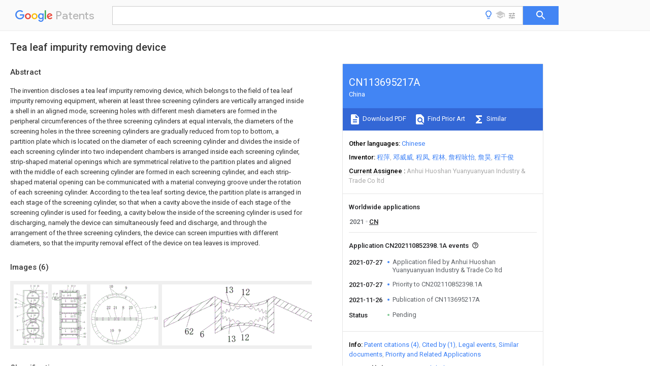

--- FILE ---
content_type: text/html
request_url: https://patents.google.com/patent/CN113695217A/en
body_size: 24461
content:
<!DOCTYPE html>
<html lang="en">
  <head>
    <title>CN113695217A - Tea leaf impurity removing device 
        - Google Patents</title>

    <meta name="viewport" content="width=device-width, initial-scale=1">
    <meta charset="UTF-8">
    <meta name="referrer" content="origin-when-crossorigin">
    <link rel="canonical" href="https://patents.google.com/patent/CN113695217A/en">
    <meta name="description" content="
     The invention discloses a tea leaf impurity removing device, which belongs to the field of tea leaf impurity removing equipment, wherein at least three screening cylinders are vertically arranged inside a shell in an aligned mode, screening holes with different mesh diameters are formed in the peripheral circumferences of the three screening cylinders at equal intervals, the diameters of the screening holes in the three screening cylinders are gradually reduced from top to bottom, a partition plate which is located on the diameter of each screening cylinder and divides the inside of each screening cylinder into two independent chambers is arranged inside each screening cylinder, strip-shaped material openings which are symmetrical relative to the partition plates and aligned with the middle of each screening cylinder are formed in each screening cylinder, and each strip-shaped material opening can be communicated with a material conveying groove under the rotation of each screening cylinder. According to the tea leaf sorting device, the partition plate is arranged in each stage of the screening cylinder, so that when a cavity above the inside of each stage of the screening cylinder is used for feeding, a cavity below the inside of the screening cylinder is used for discharging, namely the device can simultaneously feed and discharge, and through the arrangement of the three screening cylinders, the device can screen impurities with different diameters, so that the impurity removal effect of the device on tea leaves is improved. 
     
   
   ">
    <meta name="DC.type" content="patent">
    <meta name="DC.title" content="Tea leaf impurity removing device 
       ">
    <meta name="DC.date" content="2021-07-27" scheme="dateSubmitted">
    <meta name="DC.description" content="
     The invention discloses a tea leaf impurity removing device, which belongs to the field of tea leaf impurity removing equipment, wherein at least three screening cylinders are vertically arranged inside a shell in an aligned mode, screening holes with different mesh diameters are formed in the peripheral circumferences of the three screening cylinders at equal intervals, the diameters of the screening holes in the three screening cylinders are gradually reduced from top to bottom, a partition plate which is located on the diameter of each screening cylinder and divides the inside of each screening cylinder into two independent chambers is arranged inside each screening cylinder, strip-shaped material openings which are symmetrical relative to the partition plates and aligned with the middle of each screening cylinder are formed in each screening cylinder, and each strip-shaped material opening can be communicated with a material conveying groove under the rotation of each screening cylinder. According to the tea leaf sorting device, the partition plate is arranged in each stage of the screening cylinder, so that when a cavity above the inside of each stage of the screening cylinder is used for feeding, a cavity below the inside of the screening cylinder is used for discharging, namely the device can simultaneously feed and discharge, and through the arrangement of the three screening cylinders, the device can screen impurities with different diameters, so that the impurity removal effect of the device on tea leaves is improved. 
     
   
   ">
    <meta name="citation_patent_application_number" content="CN:202110852398.1A">
    <meta name="citation_pdf_url" content="https://patentimages.storage.googleapis.com/5d/ef/85/3db87d4ba944e3/CN113695217A.pdf">
    <meta name="citation_patent_publication_number" content="CN:113695217:A">
    <meta name="DC.date" content="2021-11-26">
    <meta name="DC.contributor" content="程萍" scheme="inventor">
    <meta name="DC.contributor" content="邓威威" scheme="inventor">
    <meta name="DC.contributor" content="程凤" scheme="inventor">
    <meta name="DC.contributor" content="程林" scheme="inventor">
    <meta name="DC.contributor" content="詹程咏怡" scheme="inventor">
    <meta name="DC.contributor" content="詹昊" scheme="inventor">
    <meta name="DC.contributor" content="程千俊" scheme="inventor">
    <meta name="DC.contributor" content="Anhui Huoshan Yuanyuanyuan Industry & Trade Co ltd" scheme="assignee">
    <meta name="DC.relation" content="WO:2005107963:A2" scheme="references">
    <meta name="DC.relation" content="CN:110976279:A" scheme="references">
    <meta name="DC.relation" content="CN:112058660:A" scheme="references">
    <meta name="DC.relation" content="CN:112474262:A" scheme="references">
    <link rel="stylesheet" href="https://fonts.googleapis.com/css?family=Roboto:400,400italic,500,500italic,700">
    <link rel="stylesheet" href="https://fonts.googleapis.com/css?family=Product+Sans">
    <link rel="stylesheet" href="https://fonts.googleapis.com/css2?family=Google+Sans:wght@400;500;700">

    <style>
      
      #gb { top: 15px; left: auto; right: 0; width: auto; min-width: 135px !important; }   
      body { transition: none; }
    </style>
    <script></script>

    <script>
      window.version = 'patent-search.search_20250707_RC00';

      function sendFeedback() {
        userfeedback.api.startFeedback({
          'productId': '713680',
          'bucket': 'patent-search-web',
          'productVersion': window.version,
        });
      }

      window.experiments = {};
      window.experiments.patentCountries = "ae,ag,al,am,ao,ap,ar,at,au,aw,az,ba,bb,bd,be,bf,bg,bh,bj,bn,bo,br,bw,bx,by,bz,ca,cf,cg,ch,ci,cl,cm,cn,co,cr,cs,cu,cy,cz,dd,de,dj,dk,dm,do,dz,ea,ec,ee,eg,em,ep,es,fi,fr,ga,gb,gc,gd,ge,gh,gm,gn,gq,gr,gt,gw,hk,hn,hr,hu,ib,id,ie,il,in,ir,is,it,jo,jp,ke,kg,kh,km,kn,kp,kr,kw,kz,la,lc,li,lk,lr,ls,lt,lu,lv,ly,ma,mc,md,me,mg,mk,ml,mn,mo,mr,mt,mw,mx,my,mz,na,ne,ng,ni,nl,no,nz,oa,om,pa,pe,pg,ph,pl,pt,py,qa,ro,rs,ru,rw,sa,sc,sd,se,sg,si,sk,sl,sm,sn,st,su,sv,sy,sz,td,tg,th,tj,tm,tn,tr,tt,tw,tz,ua,ug,us,uy,uz,vc,ve,vn,wo,yu,za,zm,zw";
      
      
      window.experiments.keywordWizard = true;
      
      
      
      window.experiments.definitions = true;
      window.experiments.plogs = true;

      window.Polymer = {
        dom: 'shady',
        lazyRegister: true,
      };
    </script>

    <script src="//www.gstatic.com/patent-search/frontend/patent-search.search_20250707_RC00/scs/compiled_dir/webcomponentsjs/webcomponents-lite.min.js"></script>
    <link rel="import" href="//www.gstatic.com/patent-search/frontend/patent-search.search_20250707_RC00/scs/compiled_dir/search-app-vulcanized.html">
  </head>
  <body unresolved>
    
    
    <script></script>
    <script src="//www.gstatic.com/patent-search/frontend/patent-search.search_20250707_RC00/scs/compiled_dir/search-app-vulcanized.js"></script>
    <search-app>
      
      

      <article class="result" itemscope itemtype="http://schema.org/ScholarlyArticle">
  <h1 itemprop="pageTitle">CN113695217A - Tea leaf impurity removing device 
        - Google Patents</h1>
  <span itemprop="title">Tea leaf impurity removing device 
       </span>

  <meta itemprop="type" content="patent">
  <a href="https://patentimages.storage.googleapis.com/5d/ef/85/3db87d4ba944e3/CN113695217A.pdf" itemprop="pdfLink">Download PDF</a>
  <h2>Info</h2>

  <dl>
    <dt>Publication number</dt>
    <dd itemprop="publicationNumber">CN113695217A</dd>
    <meta itemprop="numberWithoutCodes" content="113695217">
    <meta itemprop="kindCode" content="A">
    <meta itemprop="publicationDescription" content="Unexaminded application">
    <span>CN113695217A</span>
    <span>CN202110852398.1A</span>
    <span>CN202110852398A</span>
    <span>CN113695217A</span>
    <span>CN 113695217 A</span>
    <span>CN113695217 A</span>
    <span>CN 113695217A</span>
    <span>  </span>
    <span> </span>
    <span> </span>
    <span>CN 202110852398 A</span>
    <span>CN202110852398 A</span>
    <span>CN 202110852398A</span>
    <span>CN 113695217 A</span>
    <span>CN113695217 A</span>
    <span>CN 113695217A</span>

    <dt>Authority</dt>
    <dd itemprop="countryCode">CN</dd>
    <dd itemprop="countryName">China</dd>

    <dt>Prior art keywords</dt>
    <dd itemprop="priorArtKeywords" repeat>screen</dd>
    <dd itemprop="priorArtKeywords" repeat>screening</dd>
    <dd itemprop="priorArtKeywords" repeat>cylinder</dd>
    <dd itemprop="priorArtKeywords" repeat>cylinders</dd>
    <dd itemprop="priorArtKeywords" repeat>shell</dd>

    <dt>Prior art date</dt>
    <dd><time itemprop="priorArtDate" datetime="2021-07-27">2021-07-27</time></dd>

    <dt>Legal status (The legal status is an assumption and is not a legal conclusion. Google has not performed a legal analysis and makes no representation as to the accuracy of the status listed.)</dt>
    <dd itemprop="legalStatusIfi" itemscope>
      <span itemprop="status">Pending</span>
    </dd>
  </dl>

  <dt>Application number</dt>
  <dd itemprop="applicationNumber">CN202110852398.1A</dd>

  <dt>Other languages</dt>
  <dd itemprop="otherLanguages" itemscope repeat>
    <a href="/patent/CN113695217A/zh">
      <span itemprop="name">Chinese</span> (<span itemprop="code">zh</span>)
    </a>
  </dd>

  

  <dt>Inventor</dt>
  <dd itemprop="inventor" repeat>程萍</dd>
  <dd itemprop="inventor" repeat>邓威威</dd>
  <dd itemprop="inventor" repeat>程凤</dd>
  <dd itemprop="inventor" repeat>程林</dd>
  <dd itemprop="inventor" repeat>詹程咏怡</dd>
  <dd itemprop="inventor" repeat>詹昊</dd>
  <dd itemprop="inventor" repeat>程千俊</dd>

  <dt>Current Assignee (The listed assignees may be inaccurate. Google has not performed a legal analysis and makes no representation or warranty as to the accuracy of the list.)</dt>
  <dd itemprop="assigneeCurrent" repeat>
    Anhui Huoshan Yuanyuanyuan Industry &amp; Trade Co ltd
  </dd>

  <dt>Original Assignee</dt>
  <dd itemprop="assigneeOriginal" repeat>Anhui Huoshan Yuanyuanyuan Industry &amp; Trade Co ltd</dd>

  <dt>Priority date (The priority date is an assumption and is not a legal conclusion. Google has not performed a legal analysis and makes no representation as to the accuracy of the date listed.)</dt>
  <dd><time itemprop="priorityDate" datetime="2021-07-27">2021-07-27</time></dd>

  <dt>Filing date</dt>
  <dd><time itemprop="filingDate" datetime="2021-07-27">2021-07-27</time></dd>

  <dt>Publication date</dt>
  <dd><time itemprop="publicationDate" datetime="2021-11-26">2021-11-26</time></dd>

  
  <dd itemprop="events" itemscope repeat>
    <time itemprop="date" datetime="2021-07-27">2021-07-27</time>
    <span itemprop="title">Application filed by Anhui Huoshan Yuanyuanyuan Industry &amp; Trade Co ltd</span>
    <span itemprop="type">filed</span>
    <span itemprop="critical" content="true" bool>Critical</span>
    
    
    
    <span itemprop="assigneeSearch">Anhui Huoshan Yuanyuanyuan Industry &amp; Trade Co ltd</span>
  </dd>
  <dd itemprop="events" itemscope repeat>
    <time itemprop="date" datetime="2021-07-27">2021-07-27</time>
    <span itemprop="title">Priority to CN202110852398.1A</span>
    <span itemprop="type">priority</span>
    <span itemprop="critical" content="true" bool>Critical</span>
    
    
    <span itemprop="documentId">patent/CN113695217A/en</span>
    
  </dd>
  <dd itemprop="events" itemscope repeat>
    <time itemprop="date" datetime="2021-11-26">2021-11-26</time>
    <span itemprop="title">Publication of CN113695217A</span>
    <span itemprop="type">publication</span>
    <span itemprop="critical" content="true" bool>Critical</span>
    
    
    <span itemprop="documentId">patent/CN113695217A/en</span>
    
  </dd>
  <dd itemprop="events" itemscope repeat>
    <time itemprop="date">Status</time>
    <span itemprop="title">Pending</span>
    <span itemprop="type">legal-status</span>
    <span itemprop="critical" content="true" bool>Critical</span>
    <span itemprop="current" content="true" bool>Current</span>
    
    
    
  </dd>

  <h2>Links</h2>
  <ul>
    

    <li itemprop="links" itemscope repeat>
        <meta itemprop="id" content="espacenetLink">
        <a href="https://worldwide.espacenet.com/publicationDetails/biblio?CC=CN&amp;NR=113695217A&amp;KC=A&amp;FT=D" itemprop="url" target="_blank"><span itemprop="text">Espacenet</span></a>
      </li>
      

    

    <li itemprop="links" itemscope repeat>
      <meta itemprop="id" content="globalDossierLink">
      <a href="https://globaldossier.uspto.gov/result/application/CN/202110852398/1" itemprop="url" target="_blank"><span itemprop="text">Global Dossier</span></a>
    </li>

    

      

      

      
      <li itemprop="links" itemscope repeat>
        <meta itemprop="id" content="stackexchangeLink">
        <a href="https://patents.stackexchange.com/questions/tagged/CN113695217A" itemprop="url"><span itemprop="text">Discuss</span></a>
      </li>
  </ul>

  

  <section>
    <h2>Images</h2>
    <ul>
      <li itemprop="images" itemscope repeat>
        <img itemprop="thumbnail" src="https://patentimages.storage.googleapis.com/e1/12/c8/01b3efd8894793/210726154534.png">
        <meta itemprop="full" content="https://patentimages.storage.googleapis.com/6c/c3/eb/decd435f680244/210726154534.png">
        <ul>
          <li itemprop="callouts" itemscope repeat>
            <meta itemprop="figurePage" content="0">
            <meta itemprop="id" content="1">
            <meta itemprop="label" content="casing">
            <span itemprop="bounds" itemscope>
              <meta itemprop="left" content="35">
              <meta itemprop="top" content="107">
              <meta itemprop="right" content="52">
              <meta itemprop="bottom" content="127">
            </span>
          </li>
          <li itemprop="callouts" itemscope repeat>
            <meta itemprop="figurePage" content="0">
            <meta itemprop="id" content="10">
            <meta itemprop="label" content="door">
            <span itemprop="bounds" itemscope>
              <meta itemprop="left" content="218">
              <meta itemprop="top" content="128">
              <meta itemprop="right" content="241">
              <meta itemprop="bottom" content="146">
            </span>
          </li>
          <li itemprop="callouts" itemscope repeat>
            <meta itemprop="figurePage" content="0">
            <meta itemprop="id" content="10">
            <meta itemprop="label" content="door">
            <span itemprop="bounds" itemscope>
              <meta itemprop="left" content="218">
              <meta itemprop="top" content="492">
              <meta itemprop="right" content="241">
              <meta itemprop="bottom" content="510">
            </span>
          </li>
          <li itemprop="callouts" itemscope repeat>
            <meta itemprop="figurePage" content="0">
            <meta itemprop="id" content="10">
            <meta itemprop="label" content="door">
            <span itemprop="bounds" itemscope>
              <meta itemprop="left" content="243">
              <meta itemprop="top" content="542">
              <meta itemprop="right" content="270">
              <meta itemprop="bottom" content="562">
            </span>
          </li>
          <li itemprop="callouts" itemscope repeat>
            <meta itemprop="figurePage" content="0">
            <meta itemprop="id" content="10">
            <meta itemprop="label" content="door">
            <span itemprop="bounds" itemscope>
              <meta itemprop="left" content="218">
              <meta itemprop="top" content="310">
              <meta itemprop="right" content="242">
              <meta itemprop="bottom" content="330">
            </span>
          </li>
          <li itemprop="callouts" itemscope repeat>
            <meta itemprop="figurePage" content="0">
            <meta itemprop="id" content="10">
            <meta itemprop="label" content="door">
            <span itemprop="bounds" itemscope>
              <meta itemprop="left" content="244">
              <meta itemprop="top" content="363">
              <meta itemprop="right" content="268">
              <meta itemprop="bottom" content="382">
            </span>
          </li>
          <li itemprop="callouts" itemscope repeat>
            <meta itemprop="figurePage" content="0">
            <meta itemprop="id" content="10">
            <meta itemprop="label" content="door">
            <span itemprop="bounds" itemscope>
              <meta itemprop="left" content="243">
              <meta itemprop="top" content="179">
              <meta itemprop="right" content="267">
              <meta itemprop="bottom" content="198">
            </span>
          </li>
          <li itemprop="callouts" itemscope repeat>
            <meta itemprop="figurePage" content="0">
            <meta itemprop="id" content="11">
            <meta itemprop="label" content="upper sieve hole">
            <span itemprop="bounds" itemscope>
              <meta itemprop="left" content="388">
              <meta itemprop="top" content="144">
              <meta itemprop="right" content="418">
              <meta itemprop="bottom" content="161">
            </span>
          </li>
          <li itemprop="callouts" itemscope repeat>
            <meta itemprop="figurePage" content="0">
            <meta itemprop="id" content="12">
            <meta itemprop="label" content="plate">
            <span itemprop="bounds" itemscope>
              <meta itemprop="left" content="240">
              <meta itemprop="top" content="7">
              <meta itemprop="right" content="265">
              <meta itemprop="bottom" content="26">
            </span>
          </li>
          <li itemprop="callouts" itemscope repeat>
            <meta itemprop="figurePage" content="0">
            <meta itemprop="id" content="13">
            <meta itemprop="label" content="limit spring">
            <span itemprop="bounds" itemscope>
              <meta itemprop="left" content="286">
              <meta itemprop="top" content="7">
              <meta itemprop="right" content="311">
              <meta itemprop="bottom" content="26">
            </span>
          </li>
          <li itemprop="callouts" itemscope repeat>
            <meta itemprop="figurePage" content="0">
            <meta itemprop="id" content="14">
            <meta itemprop="label" content="discharge port">
            <span itemprop="bounds" itemscope>
              <meta itemprop="left" content="13">
              <meta itemprop="top" content="213">
              <meta itemprop="right" content="38">
              <meta itemprop="bottom" content="232">
            </span>
          </li>
          <li itemprop="callouts" itemscope repeat>
            <meta itemprop="figurePage" content="0">
            <meta itemprop="id" content="15">
            <meta itemprop="label" content="door">
            <span itemprop="bounds" itemscope>
              <meta itemprop="left" content="13">
              <meta itemprop="top" content="267">
              <meta itemprop="right" content="36">
              <meta itemprop="bottom" content="285">
            </span>
          </li>
          <li itemprop="callouts" itemscope repeat>
            <meta itemprop="figurePage" content="0">
            <meta itemprop="id" content="2">
            <meta itemprop="label" content="rotating shaft">
            <span itemprop="bounds" itemscope>
              <meta itemprop="left" content="388">
              <meta itemprop="top" content="93">
              <meta itemprop="right" content="407">
              <meta itemprop="bottom" content="110">
            </span>
          </li>
          <li itemprop="callouts" itemscope repeat>
            <meta itemprop="figurePage" content="0">
            <meta itemprop="id" content="3">
            <meta itemprop="label" content="secondary sieving drum">
            <span itemprop="bounds" itemscope>
              <meta itemprop="left" content="29">
              <meta itemprop="top" content="373">
              <meta itemprop="right" content="54">
              <meta itemprop="bottom" content="398">
            </span>
          </li>
          <li itemprop="callouts" itemscope repeat>
            <meta itemprop="figurePage" content="0">
            <meta itemprop="id" content="4">
            <meta itemprop="label" content="tertiary sieving drum">
            <span itemprop="bounds" itemscope>
              <meta itemprop="left" content="32">
              <meta itemprop="top" content="543">
              <meta itemprop="right" content="51">
              <meta itemprop="bottom" content="563">
            </span>
          </li>
          <li itemprop="callouts" itemscope repeat>
            <meta itemprop="figurePage" content="0">
            <meta itemprop="id" content="5">
            <meta itemprop="label" content="port">
            <span itemprop="bounds" itemscope>
              <meta itemprop="left" content="203">
              <meta itemprop="top" content="7">
              <meta itemprop="right" content="214">
              <meta itemprop="bottom" content="26">
            </span>
          </li>
          <li itemprop="callouts" itemscope repeat>
            <meta itemprop="figurePage" content="0">
            <meta itemprop="id" content="6">
            <meta itemprop="label" content="first feeding chute">
            <span itemprop="bounds" itemscope>
              <meta itemprop="left" content="309">
              <meta itemprop="top" content="267">
              <meta itemprop="right" content="326">
              <meta itemprop="bottom" content="288">
            </span>
          </li>
          <li itemprop="callouts" itemscope repeat>
            <meta itemprop="figurePage" content="0">
            <meta itemprop="id" content="61">
            <meta itemprop="label" content="second feeding chute">
            <span itemprop="bounds" itemscope>
              <meta itemprop="left" content="162">
              <meta itemprop="top" content="685">
              <meta itemprop="right" content="189">
              <meta itemprop="bottom" content="705">
            </span>
          </li>
          <li itemprop="callouts" itemscope repeat>
            <meta itemprop="figurePage" content="0">
            <meta itemprop="id" content="62">
            <meta itemprop="label" content="deflector">
            <span itemprop="bounds" itemscope>
              <meta itemprop="left" content="12">
              <meta itemprop="top" content="170">
              <meta itemprop="right" content="40">
              <meta itemprop="bottom" content="187">
            </span>
          </li>
          <li itemprop="callouts" itemscope repeat>
            <meta itemprop="figurePage" content="0">
            <meta itemprop="id" content="7">
            <meta itemprop="label" content="discharge port">
            <span itemprop="bounds" itemscope>
              <meta itemprop="left" content="251">
              <meta itemprop="top" content="685">
              <meta itemprop="right" content="268">
              <meta itemprop="bottom" content="703">
            </span>
          </li>
          <li itemprop="callouts" itemscope repeat>
            <meta itemprop="figurePage" content="0">
            <meta itemprop="id" content="8">
            <meta itemprop="label" content="partition plate">
            <span itemprop="bounds" itemscope>
              <meta itemprop="left" content="208">
              <meta itemprop="top" content="555">
              <meta itemprop="right" content="224">
              <meta itemprop="bottom" content="575">
            </span>
          </li>
          <li itemprop="callouts" itemscope repeat>
            <meta itemprop="figurePage" content="0">
            <meta itemprop="id" content="8">
            <meta itemprop="label" content="partition plate">
            <span itemprop="bounds" itemscope>
              <meta itemprop="left" content="206">
              <meta itemprop="top" content="374">
              <meta itemprop="right" content="220">
              <meta itemprop="bottom" content="394">
            </span>
          </li>
          <li itemprop="callouts" itemscope repeat>
            <meta itemprop="figurePage" content="0">
            <meta itemprop="id" content="8">
            <meta itemprop="label" content="partition plate">
            <span itemprop="bounds" itemscope>
              <meta itemprop="left" content="208">
              <meta itemprop="top" content="194">
              <meta itemprop="right" content="221">
              <meta itemprop="bottom" content="211">
            </span>
          </li>
        </ul>
      </li>
      <li itemprop="images" itemscope repeat>
        <img itemprop="thumbnail" src="https://patentimages.storage.googleapis.com/cd/a5/aa/cad5e709eece2b/210726154537.png">
        <meta itemprop="full" content="https://patentimages.storage.googleapis.com/0a/18/90/1e1bd59c696dee/210726154537.png">
        <ul>
          <li itemprop="callouts" itemscope repeat>
            <meta itemprop="figurePage" content="1">
            <meta itemprop="id" content="10">
            <meta itemprop="label" content="door">
            <span itemprop="bounds" itemscope>
              <meta itemprop="left" content="187">
              <meta itemprop="top" content="123">
              <meta itemprop="right" content="212">
              <meta itemprop="bottom" content="143">
            </span>
          </li>
          <li itemprop="callouts" itemscope repeat>
            <meta itemprop="figurePage" content="1">
            <meta itemprop="id" content="16">
            <meta itemprop="label" content="rotating shaft">
            <span itemprop="bounds" itemscope>
              <meta itemprop="left" content="48">
              <meta itemprop="top" content="103">
              <meta itemprop="right" content="73">
              <meta itemprop="bottom" content="121">
            </span>
          </li>
          <li itemprop="callouts" itemscope repeat>
            <meta itemprop="figurePage" content="1">
            <meta itemprop="id" content="17">
            <meta itemprop="label" content="motor">
            <span itemprop="bounds" itemscope>
              <meta itemprop="left" content="14">
              <meta itemprop="top" content="103">
              <meta itemprop="right" content="37">
              <meta itemprop="bottom" content="122">
            </span>
          </li>
          <li itemprop="callouts" itemscope repeat>
            <meta itemprop="figurePage" content="1">
            <meta itemprop="id" content="18">
            <meta itemprop="label" content="rotating shafts">
            <span itemprop="bounds" itemscope>
              <meta itemprop="left" content="387">
              <meta itemprop="top" content="151">
              <meta itemprop="right" content="419">
              <meta itemprop="bottom" content="169">
            </span>
          </li>
          <li itemprop="callouts" itemscope repeat>
            <meta itemprop="figurePage" content="1">
            <meta itemprop="id" content="19">
            <meta itemprop="label" content="chain wheels">
            <span itemprop="bounds" itemscope>
              <meta itemprop="left" content="393">
              <meta itemprop="top" content="118">
              <meta itemprop="right" content="418">
              <meta itemprop="bottom" content="137">
            </span>
          </li>
          <li itemprop="callouts" itemscope repeat>
            <meta itemprop="figurePage" content="1">
            <meta itemprop="id" content="2">
            <meta itemprop="label" content="rotating shaft">
            <span itemprop="bounds" itemscope>
              <meta itemprop="left" content="143">
              <meta itemprop="top" content="128">
              <meta itemprop="right" content="157">
              <meta itemprop="bottom" content="145">
            </span>
          </li>
          <li itemprop="callouts" itemscope repeat>
            <meta itemprop="figurePage" content="1">
            <meta itemprop="id" content="20">
            <meta itemprop="label" content="chain">
            <span itemprop="bounds" itemscope>
              <meta itemprop="left" content="393">
              <meta itemprop="top" content="217">
              <meta itemprop="right" content="420">
              <meta itemprop="bottom" content="236">
            </span>
          </li>
          <li itemprop="callouts" itemscope repeat>
            <meta itemprop="figurePage" content="1">
            <meta itemprop="id" content="21">
            <meta itemprop="label" content="gas inlet channel">
            <span itemprop="bounds" itemscope>
              <meta itemprop="left" content="270">
              <meta itemprop="top" content="194">
              <meta itemprop="right" content="295">
              <meta itemprop="bottom" content="213">
            </span>
          </li>
          <li itemprop="callouts" itemscope repeat>
            <meta itemprop="figurePage" content="1">
            <meta itemprop="id" content="21">
            <meta itemprop="label" content="gas inlet channel">
            <span itemprop="bounds" itemscope>
              <meta itemprop="left" content="269">
              <meta itemprop="top" content="561">
              <meta itemprop="right" content="295">
              <meta itemprop="bottom" content="579">
            </span>
          </li>
          <li itemprop="callouts" itemscope repeat>
            <meta itemprop="figurePage" content="1">
            <meta itemprop="id" content="21">
            <meta itemprop="label" content="gas inlet channel">
            <span itemprop="bounds" itemscope>
              <meta itemprop="left" content="269">
              <meta itemprop="top" content="378">
              <meta itemprop="right" content="295">
              <meta itemprop="bottom" content="396">
            </span>
          </li>
          <li itemprop="callouts" itemscope repeat>
            <meta itemprop="figurePage" content="1">
            <meta itemprop="id" content="22">
            <meta itemprop="label" content="branch gas channel">
            <span itemprop="bounds" itemscope>
              <meta itemprop="left" content="233">
              <meta itemprop="top" content="194">
              <meta itemprop="right" content="259">
              <meta itemprop="bottom" content="212">
            </span>
          </li>
          <li itemprop="callouts" itemscope repeat>
            <meta itemprop="figurePage" content="1">
            <meta itemprop="id" content="22">
            <meta itemprop="label" content="branch gas channel">
            <span itemprop="bounds" itemscope>
              <meta itemprop="left" content="233">
              <meta itemprop="top" content="378">
              <meta itemprop="right" content="258">
              <meta itemprop="bottom" content="396">
            </span>
          </li>
          <li itemprop="callouts" itemscope repeat>
            <meta itemprop="figurePage" content="1">
            <meta itemprop="id" content="22">
            <meta itemprop="label" content="branch gas channel">
            <span itemprop="bounds" itemscope>
              <meta itemprop="left" content="233">
              <meta itemprop="top" content="561">
              <meta itemprop="right" content="259">
              <meta itemprop="bottom" content="579">
            </span>
          </li>
          <li itemprop="callouts" itemscope repeat>
            <meta itemprop="figurePage" content="1">
            <meta itemprop="id" content="3">
            <meta itemprop="label" content="secondary sieving drum">
            <span itemprop="bounds" itemscope>
              <meta itemprop="left" content="386">
              <meta itemprop="top" content="305">
              <meta itemprop="right" content="407">
              <meta itemprop="bottom" content="324">
            </span>
          </li>
          <li itemprop="callouts" itemscope repeat>
            <meta itemprop="figurePage" content="1">
            <meta itemprop="id" content="4">
            <meta itemprop="label" content="tertiary sieving drum">
            <span itemprop="bounds" itemscope>
              <meta itemprop="left" content="392">
              <meta itemprop="top" content="522">
              <meta itemprop="right" content="409">
              <meta itemprop="bottom" content="541">
            </span>
          </li>
          <li itemprop="callouts" itemscope repeat>
            <meta itemprop="figurePage" content="1">
            <meta itemprop="id" content="5">
            <meta itemprop="label" content="port">
            <span itemprop="bounds" itemscope>
              <meta itemprop="left" content="196">
              <meta itemprop="top" content="9">
              <meta itemprop="right" content="209">
              <meta itemprop="bottom" content="27">
            </span>
          </li>
          <li itemprop="callouts" itemscope repeat>
            <meta itemprop="figurePage" content="1">
            <meta itemprop="id" content="6">
            <meta itemprop="label" content="first feeding chute">
            <span itemprop="bounds" itemscope>
              <meta itemprop="left" content="393">
              <meta itemprop="top" content="268">
              <meta itemprop="right" content="407">
              <meta itemprop="bottom" content="286">
            </span>
          </li>
          <li itemprop="callouts" itemscope repeat>
            <meta itemprop="figurePage" content="1">
            <meta itemprop="id" content="6">
            <meta itemprop="label" content="first feeding chute">
            <span itemprop="bounds" itemscope>
              <meta itemprop="left" content="393">
              <meta itemprop="top" content="446">
              <meta itemprop="right" content="407">
              <meta itemprop="bottom" content="467">
            </span>
          </li>
          <li itemprop="callouts" itemscope repeat>
            <meta itemprop="figurePage" content="1">
            <meta itemprop="id" content="61">
            <meta itemprop="label" content="second feeding chute">
            <span itemprop="bounds" itemscope>
              <meta itemprop="left" content="393">
              <meta itemprop="top" content="623">
              <meta itemprop="right" content="420">
              <meta itemprop="bottom" content="644">
            </span>
          </li>
          <li itemprop="callouts" itemscope repeat>
            <meta itemprop="figurePage" content="1">
            <meta itemprop="id" content="62">
            <meta itemprop="label" content="deflector">
            <span itemprop="bounds" itemscope>
              <meta itemprop="left" content="393">
              <meta itemprop="top" content="588">
              <meta itemprop="right" content="421">
              <meta itemprop="bottom" content="606">
            </span>
          </li>
          <li itemprop="callouts" itemscope repeat>
            <meta itemprop="figurePage" content="1">
            <meta itemprop="id" content="8">
            <meta itemprop="label" content="partition plate">
            <span itemprop="bounds" itemscope>
              <meta itemprop="left" content="161">
              <meta itemprop="top" content="560">
              <meta itemprop="right" content="178">
              <meta itemprop="bottom" content="579">
            </span>
          </li>
          <li itemprop="callouts" itemscope repeat>
            <meta itemprop="figurePage" content="1">
            <meta itemprop="id" content="8">
            <meta itemprop="label" content="partition plate">
            <span itemprop="bounds" itemscope>
              <meta itemprop="left" content="161">
              <meta itemprop="top" content="376">
              <meta itemprop="right" content="176">
              <meta itemprop="bottom" content="396">
            </span>
          </li>
          <li itemprop="callouts" itemscope repeat>
            <meta itemprop="figurePage" content="1">
            <meta itemprop="id" content="8">
            <meta itemprop="label" content="partition plate">
            <span itemprop="bounds" itemscope>
              <meta itemprop="left" content="161">
              <meta itemprop="top" content="193">
              <meta itemprop="right" content="176">
              <meta itemprop="bottom" content="212">
            </span>
          </li>
          <li itemprop="callouts" itemscope repeat>
            <meta itemprop="figurePage" content="1">
            <meta itemprop="id" content="9">
            <meta itemprop="label" content="material openings">
            <span itemprop="bounds" itemscope>
              <meta itemprop="left" content="221">
              <meta itemprop="top" content="123">
              <meta itemprop="right" content="233">
              <meta itemprop="bottom" content="142">
            </span>
          </li>
        </ul>
      </li>
      <li itemprop="images" itemscope repeat>
        <img itemprop="thumbnail" src="https://patentimages.storage.googleapis.com/11/b9/55/117853a70aadde/210726154541.png">
        <meta itemprop="full" content="https://patentimages.storage.googleapis.com/6c/5c/bf/ff34d75ff9467f/210726154541.png">
        <ul>
          <li itemprop="callouts" itemscope repeat>
            <meta itemprop="figurePage" content="2">
            <meta itemprop="id" content="10">
            <meta itemprop="label" content="door">
            <span itemprop="bounds" itemscope>
              <meta itemprop="left" content="143">
              <meta itemprop="top" content="5">
              <meta itemprop="right" content="169">
              <meta itemprop="bottom" content="24">
            </span>
          </li>
          <li itemprop="callouts" itemscope repeat>
            <meta itemprop="figurePage" content="2">
            <meta itemprop="id" content="10">
            <meta itemprop="label" content="door">
            <span itemprop="bounds" itemscope>
              <meta itemprop="left" content="148">
              <meta itemprop="top" content="334">
              <meta itemprop="right" content="176">
              <meta itemprop="bottom" content="353">
            </span>
          </li>
          <li itemprop="callouts" itemscope repeat>
            <meta itemprop="figurePage" content="2">
            <meta itemprop="id" content="11">
            <meta itemprop="label" content="upper sieve hole">
            <span itemprop="bounds" itemscope>
              <meta itemprop="left" content="479">
              <meta itemprop="top" content="242">
              <meta itemprop="right" content="506">
              <meta itemprop="bottom" content="263">
            </span>
          </li>
          <li itemprop="callouts" itemscope repeat>
            <meta itemprop="figurePage" content="2">
            <meta itemprop="id" content="21">
            <meta itemprop="label" content="gas inlet channel">
            <span itemprop="bounds" itemscope>
              <meta itemprop="left" content="174">
              <meta itemprop="top" content="163">
              <meta itemprop="right" content="200">
              <meta itemprop="bottom" content="181">
            </span>
          </li>
          <li itemprop="callouts" itemscope repeat>
            <meta itemprop="figurePage" content="2">
            <meta itemprop="id" content="22">
            <meta itemprop="label" content="branch gas channel">
            <span itemprop="bounds" itemscope>
              <meta itemprop="left" content="122">
              <meta itemprop="top" content="163">
              <meta itemprop="right" content="151">
              <meta itemprop="bottom" content="181">
            </span>
          </li>
          <li itemprop="callouts" itemscope repeat>
            <meta itemprop="figurePage" content="2">
            <meta itemprop="id" content="23">
            <meta itemprop="label" content="way valve">
            <span itemprop="bounds" itemscope>
              <meta itemprop="left" content="288">
              <meta itemprop="top" content="162">
              <meta itemprop="right" content="316">
              <meta itemprop="bottom" content="182">
            </span>
          </li>
          <li itemprop="callouts" itemscope repeat>
            <meta itemprop="figurePage" content="2">
            <meta itemprop="id" content="3">
            <meta itemprop="label" content="secondary sieving drum">
            <span itemprop="bounds" itemscope>
              <meta itemprop="left" content="479">
              <meta itemprop="top" content="160">
              <meta itemprop="right" content="493">
              <meta itemprop="bottom" content="180">
            </span>
          </li>
          <li itemprop="callouts" itemscope repeat>
            <meta itemprop="figurePage" content="2">
            <meta itemprop="id" content="8">
            <meta itemprop="label" content="partition plate">
            <span itemprop="bounds" itemscope>
              <meta itemprop="left" content="239">
              <meta itemprop="top" content="162">
              <meta itemprop="right" content="252">
              <meta itemprop="bottom" content="181">
            </span>
          </li>
          <li itemprop="callouts" itemscope repeat>
            <meta itemprop="figurePage" content="2">
            <meta itemprop="id" content="9">
            <meta itemprop="label" content="material openings">
            <span itemprop="bounds" itemscope>
              <meta itemprop="left" content="260">
              <meta itemprop="top" content="14">
              <meta itemprop="right" content="275">
              <meta itemprop="bottom" content="34">
            </span>
          </li>
          <li itemprop="callouts" itemscope repeat>
            <meta itemprop="figurePage" content="2">
            <meta itemprop="id" content="9">
            <meta itemprop="label" content="material openings">
            <span itemprop="bounds" itemscope>
              <meta itemprop="left" content="212">
              <meta itemprop="top" content="334">
              <meta itemprop="right" content="227">
              <meta itemprop="bottom" content="353">
            </span>
          </li>
        </ul>
      </li>
      <li itemprop="images" itemscope repeat>
        <img itemprop="thumbnail" src="https://patentimages.storage.googleapis.com/a9/6d/90/484b54a2665185/210726154601.png">
        <meta itemprop="full" content="https://patentimages.storage.googleapis.com/97/00/8b/8ccfc01a7bbdac/210726154601.png">
        <ul>
          <li itemprop="callouts" itemscope repeat>
            <meta itemprop="figurePage" content="3">
            <meta itemprop="id" content="12">
            <meta itemprop="label" content="plate">
            <span itemprop="bounds" itemscope>
              <meta itemprop="left" content="258">
              <meta itemprop="top" content="10">
              <meta itemprop="right" content="289">
              <meta itemprop="bottom" content="35">
            </span>
          </li>
          <li itemprop="callouts" itemscope repeat>
            <meta itemprop="figurePage" content="3">
            <meta itemprop="id" content="12">
            <meta itemprop="label" content="plate">
            <span itemprop="bounds" itemscope>
              <meta itemprop="left" content="256">
              <meta itemprop="top" content="159">
              <meta itemprop="right" content="286">
              <meta itemprop="bottom" content="183">
            </span>
          </li>
          <li itemprop="callouts" itemscope repeat>
            <meta itemprop="figurePage" content="3">
            <meta itemprop="id" content="13">
            <meta itemprop="label" content="limit spring">
            <span itemprop="bounds" itemscope>
              <meta itemprop="left" content="204">
              <meta itemprop="top" content="3">
              <meta itemprop="right" content="236">
              <meta itemprop="bottom" content="29">
            </span>
          </li>
          <li itemprop="callouts" itemscope repeat>
            <meta itemprop="figurePage" content="3">
            <meta itemprop="id" content="13">
            <meta itemprop="label" content="limit spring">
            <span itemprop="bounds" itemscope>
              <meta itemprop="left" content="213">
              <meta itemprop="top" content="165">
              <meta itemprop="right" content="241">
              <meta itemprop="bottom" content="189">
            </span>
          </li>
          <li itemprop="callouts" itemscope repeat>
            <meta itemprop="figurePage" content="3">
            <meta itemprop="id" content="6">
            <meta itemprop="label" content="first feeding chute">
            <span itemprop="bounds" itemscope>
              <meta itemprop="left" content="124">
              <meta itemprop="top" content="152">
              <meta itemprop="right" content="137">
              <meta itemprop="bottom" content="172">
            </span>
          </li>
          <li itemprop="callouts" itemscope repeat>
            <meta itemprop="figurePage" content="3">
            <meta itemprop="id" content="62">
            <meta itemprop="label" content="deflector">
            <span itemprop="bounds" itemscope>
              <meta itemprop="left" content="74">
              <meta itemprop="top" content="144">
              <meta itemprop="right" content="104">
              <meta itemprop="bottom" content="163">
            </span>
          </li>
        </ul>
      </li>
      <li itemprop="images" itemscope repeat>
        <img itemprop="thumbnail" src="https://patentimages.storage.googleapis.com/af/53/83/916d3245c1b6c9/210726154604.png">
        <meta itemprop="full" content="https://patentimages.storage.googleapis.com/1b/8e/d7/754444d8810526/210726154604.png">
        <ul>
          <li itemprop="callouts" itemscope repeat>
            <meta itemprop="figurePage" content="4">
            <meta itemprop="id" content="10">
            <meta itemprop="label" content="door">
            <span itemprop="bounds" itemscope>
              <meta itemprop="left" content="171">
              <meta itemprop="top" content="260">
              <meta itemprop="right" content="194">
              <meta itemprop="bottom" content="279">
            </span>
          </li>
          <li itemprop="callouts" itemscope repeat>
            <meta itemprop="figurePage" content="4">
            <meta itemprop="id" content="10">
            <meta itemprop="label" content="door">
            <span itemprop="bounds" itemscope>
              <meta itemprop="left" content="187">
              <meta itemprop="top" content="483">
              <meta itemprop="right" content="209">
              <meta itemprop="bottom" content="500">
            </span>
          </li>
          <li itemprop="callouts" itemscope repeat>
            <meta itemprop="figurePage" content="4">
            <meta itemprop="id" content="10">
            <meta itemprop="label" content="door">
            <span itemprop="bounds" itemscope>
              <meta itemprop="left" content="166">
              <meta itemprop="top" content="14">
              <meta itemprop="right" content="188">
              <meta itemprop="bottom" content="30">
            </span>
          </li>
          <li itemprop="callouts" itemscope repeat>
            <meta itemprop="figurePage" content="4">
            <meta itemprop="id" content="11">
            <meta itemprop="label" content="upper sieve hole">
            <span itemprop="bounds" itemscope>
              <meta itemprop="left" content="415">
              <meta itemprop="top" content="192">
              <meta itemprop="right" content="437">
              <meta itemprop="bottom" content="207">
            </span>
          </li>
          <li itemprop="callouts" itemscope repeat>
            <meta itemprop="figurePage" content="4">
            <meta itemprop="id" content="12">
            <meta itemprop="label" content="plate">
            <span itemprop="bounds" itemscope>
              <meta itemprop="left" content="45">
              <meta itemprop="top" content="464">
              <meta itemprop="right" content="70">
              <meta itemprop="bottom" content="484">
            </span>
          </li>
          <li itemprop="callouts" itemscope repeat>
            <meta itemprop="figurePage" content="4">
            <meta itemprop="id" content="12">
            <meta itemprop="label" content="plate">
            <span itemprop="bounds" itemscope>
              <meta itemprop="left" content="416">
              <meta itemprop="top" content="249">
              <meta itemprop="right" content="438">
              <meta itemprop="bottom" content="265">
            </span>
          </li>
          <li itemprop="callouts" itemscope repeat>
            <meta itemprop="figurePage" content="4">
            <meta itemprop="id" content="13">
            <meta itemprop="label" content="limit spring">
            <span itemprop="bounds" itemscope>
              <meta itemprop="left" content="307">
              <meta itemprop="top" content="397">
              <meta itemprop="right" content="331">
              <meta itemprop="bottom" content="416">
            </span>
          </li>
          <li itemprop="callouts" itemscope repeat>
            <meta itemprop="figurePage" content="4">
            <meta itemprop="id" content="3">
            <meta itemprop="label" content="secondary sieving drum">
            <span itemprop="bounds" itemscope>
              <meta itemprop="left" content="408">
              <meta itemprop="top" content="130">
              <meta itemprop="right" content="426">
              <meta itemprop="bottom" content="147">
            </span>
          </li>
          <li itemprop="callouts" itemscope repeat>
            <meta itemprop="figurePage" content="4">
            <meta itemprop="id" content="4">
            <meta itemprop="label" content="tertiary sieving drum">
            <span itemprop="bounds" itemscope>
              <meta itemprop="left" content="411">
              <meta itemprop="top" content="538">
              <meta itemprop="right" content="430">
              <meta itemprop="bottom" content="555">
            </span>
          </li>
          <li itemprop="callouts" itemscope repeat>
            <meta itemprop="figurePage" content="4">
            <meta itemprop="id" content="6">
            <meta itemprop="label" content="first feeding chute">
            <span itemprop="bounds" itemscope>
              <meta itemprop="left" content="43">
              <meta itemprop="top" content="428">
              <meta itemprop="right" content="64">
              <meta itemprop="bottom" content="450">
            </span>
          </li>
          <li itemprop="callouts" itemscope repeat>
            <meta itemprop="figurePage" content="4">
            <meta itemprop="id" content="62">
            <meta itemprop="label" content="deflector">
            <span itemprop="bounds" itemscope>
              <meta itemprop="left" content="7">
              <meta itemprop="top" content="314">
              <meta itemprop="right" content="33">
              <meta itemprop="bottom" content="331">
            </span>
          </li>
          <li itemprop="callouts" itemscope repeat>
            <meta itemprop="figurePage" content="4">
            <meta itemprop="id" content="8">
            <meta itemprop="label" content="partition plate">
            <span itemprop="bounds" itemscope>
              <meta itemprop="left" content="201">
              <meta itemprop="top" content="613">
              <meta itemprop="right" content="214">
              <meta itemprop="bottom" content="630">
            </span>
          </li>
          <li itemprop="callouts" itemscope repeat>
            <meta itemprop="figurePage" content="4">
            <meta itemprop="id" content="9">
            <meta itemprop="label" content="material openings">
            <span itemprop="bounds" itemscope>
              <meta itemprop="left" content="222">
              <meta itemprop="top" content="483">
              <meta itemprop="right" content="233">
              <meta itemprop="bottom" content="500">
            </span>
          </li>
          <li itemprop="callouts" itemscope repeat>
            <meta itemprop="figurePage" content="4">
            <meta itemprop="id" content="9">
            <meta itemprop="label" content="material openings">
            <span itemprop="bounds" itemscope>
              <meta itemprop="left" content="218">
              <meta itemprop="top" content="260">
              <meta itemprop="right" content="230">
              <meta itemprop="bottom" content="278">
            </span>
          </li>
          <li itemprop="callouts" itemscope repeat>
            <meta itemprop="figurePage" content="4">
            <meta itemprop="id" content="9">
            <meta itemprop="label" content="material openings">
            <span itemprop="bounds" itemscope>
              <meta itemprop="left" content="253">
              <meta itemprop="top" content="22">
              <meta itemprop="right" content="267">
              <meta itemprop="bottom" content="39">
            </span>
          </li>
        </ul>
      </li>
      <li itemprop="images" itemscope repeat>
        <img itemprop="thumbnail" src="https://patentimages.storage.googleapis.com/5b/17/ae/cf62440bd00224/210726154627.png">
        <meta itemprop="full" content="https://patentimages.storage.googleapis.com/80/a4/30/d5297a4adb3fd9/210726154627.png">
        <ul>
          <li itemprop="callouts" itemscope repeat>
            <meta itemprop="figurePage" content="5">
            <meta itemprop="id" content="1">
            <meta itemprop="label" content="casing">
            <span itemprop="bounds" itemscope>
              <meta itemprop="left" content="18">
              <meta itemprop="top" content="212">
              <meta itemprop="right" content="30">
              <meta itemprop="bottom" content="229">
            </span>
          </li>
          <li itemprop="callouts" itemscope repeat>
            <meta itemprop="figurePage" content="5">
            <meta itemprop="id" content="10">
            <meta itemprop="label" content="door">
            <span itemprop="bounds" itemscope>
              <meta itemprop="left" content="205">
              <meta itemprop="top" content="9">
              <meta itemprop="right" content="228">
              <meta itemprop="bottom" content="27">
            </span>
          </li>
          <li itemprop="callouts" itemscope repeat>
            <meta itemprop="figurePage" content="5">
            <meta itemprop="id" content="10">
            <meta itemprop="label" content="door">
            <span itemprop="bounds" itemscope>
              <meta itemprop="left" content="190">
              <meta itemprop="top" content="222">
              <meta itemprop="right" content="214">
              <meta itemprop="bottom" content="240">
            </span>
          </li>
          <li itemprop="callouts" itemscope repeat>
            <meta itemprop="figurePage" content="5">
            <meta itemprop="id" content="12">
            <meta itemprop="label" content="plate">
            <span itemprop="bounds" itemscope>
              <meta itemprop="left" content="293">
              <meta itemprop="top" content="367">
              <meta itemprop="right" content="316">
              <meta itemprop="bottom" content="385">
            </span>
          </li>
          <li itemprop="callouts" itemscope repeat>
            <meta itemprop="figurePage" content="5">
            <meta itemprop="id" content="13">
            <meta itemprop="label" content="limit spring">
            <span itemprop="bounds" itemscope>
              <meta itemprop="left" content="344">
              <meta itemprop="top" content="367">
              <meta itemprop="right" content="368">
              <meta itemprop="bottom" content="385">
            </span>
          </li>
          <li itemprop="callouts" itemscope repeat>
            <meta itemprop="figurePage" content="5">
            <meta itemprop="id" content="16">
            <meta itemprop="label" content="rotating shaft">
            <span itemprop="bounds" itemscope>
              <meta itemprop="left" content="2">
              <meta itemprop="top" content="138">
              <meta itemprop="right" content="26">
              <meta itemprop="bottom" content="157">
            </span>
          </li>
          <li itemprop="callouts" itemscope repeat>
            <meta itemprop="figurePage" content="5">
            <meta itemprop="id" content="18">
            <meta itemprop="label" content="rotating shafts">
            <span itemprop="bounds" itemscope>
              <meta itemprop="left" content="499">
              <meta itemprop="top" content="167">
              <meta itemprop="right" content="533">
              <meta itemprop="bottom" content="186">
            </span>
          </li>
          <li itemprop="callouts" itemscope repeat>
            <meta itemprop="figurePage" content="5">
            <meta itemprop="id" content="19">
            <meta itemprop="label" content="chain wheels">
            <span itemprop="bounds" itemscope>
              <meta itemprop="left" content="509">
              <meta itemprop="top" content="117">
              <meta itemprop="right" content="534">
              <meta itemprop="bottom" content="136">
            </span>
          </li>
          <li itemprop="callouts" itemscope repeat>
            <meta itemprop="figurePage" content="5">
            <meta itemprop="id" content="21">
            <meta itemprop="label" content="gas inlet channel">
            <span itemprop="bounds" itemscope>
              <meta itemprop="left" content="337">
              <meta itemprop="top" content="126">
              <meta itemprop="right" content="360">
              <meta itemprop="bottom" content="144">
            </span>
          </li>
          <li itemprop="callouts" itemscope repeat>
            <meta itemprop="figurePage" content="5">
            <meta itemprop="id" content="22">
            <meta itemprop="label" content="branch gas channel">
            <span itemprop="bounds" itemscope>
              <meta itemprop="left" content="286">
              <meta itemprop="top" content="126">
              <meta itemprop="right" content="311">
              <meta itemprop="bottom" content="145">
            </span>
          </li>
          <li itemprop="callouts" itemscope repeat>
            <meta itemprop="figurePage" content="5">
            <meta itemprop="id" content="24">
            <meta itemprop="label" content="ring">
            <span itemprop="bounds" itemscope>
              <meta itemprop="left" content="2">
              <meta itemprop="top" content="40">
              <meta itemprop="right" content="29">
              <meta itemprop="bottom" content="59">
            </span>
          </li>
          <li itemprop="callouts" itemscope repeat>
            <meta itemprop="figurePage" content="5">
            <meta itemprop="id" content="3">
            <meta itemprop="label" content="secondary sieving drum">
            <span itemprop="bounds" itemscope>
              <meta itemprop="left" content="18">
              <meta itemprop="top" content="78">
              <meta itemprop="right" content="31">
              <meta itemprop="bottom" content="95">
            </span>
          </li>
          <li itemprop="callouts" itemscope repeat>
            <meta itemprop="figurePage" content="5">
            <meta itemprop="id" content="61">
            <meta itemprop="label" content="second feeding chute">
            <span itemprop="bounds" itemscope>
              <meta itemprop="left" content="225">
              <meta itemprop="top" content="367">
              <meta itemprop="right" content="251">
              <meta itemprop="bottom" content="385">
            </span>
          </li>
          <li itemprop="callouts" itemscope repeat>
            <meta itemprop="figurePage" content="5">
            <meta itemprop="id" content="8">
            <meta itemprop="label" content="partition plate">
            <span itemprop="bounds" itemscope>
              <meta itemprop="left" content="190">
              <meta itemprop="top" content="126">
              <meta itemprop="right" content="203">
              <meta itemprop="bottom" content="143">
            </span>
          </li>
          <li itemprop="callouts" itemscope repeat>
            <meta itemprop="figurePage" content="5">
            <meta itemprop="id" content="9">
            <meta itemprop="label" content="material openings">
            <span itemprop="bounds" itemscope>
              <meta itemprop="left" content="250">
              <meta itemprop="top" content="222">
              <meta itemprop="right" content="265">
              <meta itemprop="bottom" content="240">
            </span>
          </li>
        </ul>
      </li>
    </ul>
  </section>

  <section>
    <h2>Classifications</h2>
    <ul>
      <li>
        <ul itemprop="classifications" itemscope repeat>
          <li itemprop="classifications" itemscope repeat>
            <span itemprop="Code">B</span>&mdash;<span itemprop="Description">PERFORMING OPERATIONS; TRANSPORTING</span>
            <meta itemprop="IsCPC" content="true">
          </li>
          <li itemprop="classifications" itemscope repeat>
            <span itemprop="Code">B07</span>&mdash;<span itemprop="Description">SEPARATING SOLIDS FROM SOLIDS; SORTING</span>
            <meta itemprop="IsCPC" content="true">
          </li>
          <li itemprop="classifications" itemscope repeat>
            <span itemprop="Code">B07B</span>&mdash;<span itemprop="Description">SEPARATING SOLIDS FROM SOLIDS BY SIEVING, SCREENING, SIFTING OR BY USING GAS CURRENTS; SEPARATING BY OTHER DRY METHODS APPLICABLE TO BULK MATERIAL, e.g. LOOSE ARTICLES FIT TO BE HANDLED LIKE BULK MATERIAL</span>
            <meta itemprop="IsCPC" content="true">
          </li>
          <li itemprop="classifications" itemscope repeat>
            <span itemprop="Code">B07B1/00</span>&mdash;<span itemprop="Description">Sieving, screening, sifting, or sorting solid materials using networks, gratings, grids, or the like</span>
            <meta itemprop="IsCPC" content="true">
          </li>
          <li itemprop="classifications" itemscope repeat>
            <span itemprop="Code">B07B1/18</span>&mdash;<span itemprop="Description">Drum screens</span>
            <meta itemprop="IsCPC" content="true">
          </li>
          <li itemprop="classifications" itemscope repeat>
            <span itemprop="Code">B07B1/22</span>&mdash;<span itemprop="Description">Revolving drums</span>
            <meta itemprop="Leaf" content="true"><meta itemprop="FirstCode" content="true"><meta itemprop="IsCPC" content="true">
          </li>
        </ul>
      </li>
      <li>
        <ul itemprop="classifications" itemscope repeat>
          <li itemprop="classifications" itemscope repeat>
            <span itemprop="Code">A</span>&mdash;<span itemprop="Description">HUMAN NECESSITIES</span>
            <meta itemprop="IsCPC" content="true">
          </li>
          <li itemprop="classifications" itemscope repeat>
            <span itemprop="Code">A23</span>&mdash;<span itemprop="Description">FOODS OR FOODSTUFFS; TREATMENT THEREOF, NOT COVERED BY OTHER CLASSES</span>
            <meta itemprop="IsCPC" content="true">
          </li>
          <li itemprop="classifications" itemscope repeat>
            <span itemprop="Code">A23F</span>&mdash;<span itemprop="Description">COFFEE; TEA; THEIR SUBSTITUTES; MANUFACTURE, PREPARATION, OR INFUSION THEREOF</span>
            <meta itemprop="IsCPC" content="true">
          </li>
          <li itemprop="classifications" itemscope repeat>
            <span itemprop="Code">A23F3/00</span>&mdash;<span itemprop="Description">Tea; Tea substitutes; Preparations thereof</span>
            <meta itemprop="IsCPC" content="true">
          </li>
          <li itemprop="classifications" itemscope repeat>
            <span itemprop="Code">A23F3/06</span>&mdash;<span itemprop="Description">Treating tea before extraction; Preparations produced thereby</span>
            <meta itemprop="Leaf" content="true"><meta itemprop="IsCPC" content="true">
          </li>
        </ul>
      </li>
      <li>
        <ul itemprop="classifications" itemscope repeat>
          <li itemprop="classifications" itemscope repeat>
            <span itemprop="Code">B</span>&mdash;<span itemprop="Description">PERFORMING OPERATIONS; TRANSPORTING</span>
            <meta itemprop="IsCPC" content="true">
          </li>
          <li itemprop="classifications" itemscope repeat>
            <span itemprop="Code">B07</span>&mdash;<span itemprop="Description">SEPARATING SOLIDS FROM SOLIDS; SORTING</span>
            <meta itemprop="IsCPC" content="true">
          </li>
          <li itemprop="classifications" itemscope repeat>
            <span itemprop="Code">B07B</span>&mdash;<span itemprop="Description">SEPARATING SOLIDS FROM SOLIDS BY SIEVING, SCREENING, SIFTING OR BY USING GAS CURRENTS; SEPARATING BY OTHER DRY METHODS APPLICABLE TO BULK MATERIAL, e.g. LOOSE ARTICLES FIT TO BE HANDLED LIKE BULK MATERIAL</span>
            <meta itemprop="IsCPC" content="true">
          </li>
          <li itemprop="classifications" itemscope repeat>
            <span itemprop="Code">B07B1/00</span>&mdash;<span itemprop="Description">Sieving, screening, sifting, or sorting solid materials using networks, gratings, grids, or the like</span>
            <meta itemprop="IsCPC" content="true">
          </li>
          <li itemprop="classifications" itemscope repeat>
            <span itemprop="Code">B07B1/42</span>&mdash;<span itemprop="Description">Drive mechanisms, regulating or controlling devices, or balancing devices, specially adapted for screens</span>
            <meta itemprop="Leaf" content="true"><meta itemprop="IsCPC" content="true">
          </li>
        </ul>
      </li>
      <li>
        <ul itemprop="classifications" itemscope repeat>
          <li itemprop="classifications" itemscope repeat>
            <span itemprop="Code">B</span>&mdash;<span itemprop="Description">PERFORMING OPERATIONS; TRANSPORTING</span>
            <meta itemprop="IsCPC" content="true">
          </li>
          <li itemprop="classifications" itemscope repeat>
            <span itemprop="Code">B07</span>&mdash;<span itemprop="Description">SEPARATING SOLIDS FROM SOLIDS; SORTING</span>
            <meta itemprop="IsCPC" content="true">
          </li>
          <li itemprop="classifications" itemscope repeat>
            <span itemprop="Code">B07B</span>&mdash;<span itemprop="Description">SEPARATING SOLIDS FROM SOLIDS BY SIEVING, SCREENING, SIFTING OR BY USING GAS CURRENTS; SEPARATING BY OTHER DRY METHODS APPLICABLE TO BULK MATERIAL, e.g. LOOSE ARTICLES FIT TO BE HANDLED LIKE BULK MATERIAL</span>
            <meta itemprop="IsCPC" content="true">
          </li>
          <li itemprop="classifications" itemscope repeat>
            <span itemprop="Code">B07B1/00</span>&mdash;<span itemprop="Description">Sieving, screening, sifting, or sorting solid materials using networks, gratings, grids, or the like</span>
            <meta itemprop="IsCPC" content="true">
          </li>
          <li itemprop="classifications" itemscope repeat>
            <span itemprop="Code">B07B1/46</span>&mdash;<span itemprop="Description">Constructional details of screens in general; Cleaning or heating of screens</span>
            <meta itemprop="Leaf" content="true"><meta itemprop="IsCPC" content="true">
          </li>
        </ul>
      </li>
      <li>
        <ul itemprop="classifications" itemscope repeat>
          <li itemprop="classifications" itemscope repeat>
            <span itemprop="Code">B</span>&mdash;<span itemprop="Description">PERFORMING OPERATIONS; TRANSPORTING</span>
            <meta itemprop="IsCPC" content="true">
          </li>
          <li itemprop="classifications" itemscope repeat>
            <span itemprop="Code">B07</span>&mdash;<span itemprop="Description">SEPARATING SOLIDS FROM SOLIDS; SORTING</span>
            <meta itemprop="IsCPC" content="true">
          </li>
          <li itemprop="classifications" itemscope repeat>
            <span itemprop="Code">B07B</span>&mdash;<span itemprop="Description">SEPARATING SOLIDS FROM SOLIDS BY SIEVING, SCREENING, SIFTING OR BY USING GAS CURRENTS; SEPARATING BY OTHER DRY METHODS APPLICABLE TO BULK MATERIAL, e.g. LOOSE ARTICLES FIT TO BE HANDLED LIKE BULK MATERIAL</span>
            <meta itemprop="IsCPC" content="true">
          </li>
          <li itemprop="classifications" itemscope repeat>
            <span itemprop="Code">B07B9/00</span>&mdash;<span itemprop="Description">Combinations of apparatus for screening or sifting or for separating solids from solids using gas currents; General arrangement of plant, e.g. flow sheets</span>
            <meta itemprop="Leaf" content="true"><meta itemprop="IsCPC" content="true">
          </li>
        </ul>
      </li>
    </ul>
  </section>

  

  

  

  <section>
    <h2>Landscapes</h2>
    <ul>
      <li itemprop="landscapes" itemscope repeat>
        <span itemprop="name">Life Sciences &amp; Earth Sciences</span>
        (<span itemprop="type">AREA</span>)
      </li>
      <li itemprop="landscapes" itemscope repeat>
        <span itemprop="name">Chemical &amp; Material Sciences</span>
        (<span itemprop="type">AREA</span>)
      </li>
      <li itemprop="landscapes" itemscope repeat>
        <span itemprop="name">Engineering &amp; Computer Science</span>
        (<span itemprop="type">AREA</span>)
      </li>
      <li itemprop="landscapes" itemscope repeat>
        <span itemprop="name">Food Science &amp; Technology</span>
        (<span itemprop="type">AREA</span>)
      </li>
      <li itemprop="landscapes" itemscope repeat>
        <span itemprop="name">Polymers &amp; Plastics</span>
        (<span itemprop="type">AREA</span>)
      </li>
      <li itemprop="landscapes" itemscope repeat>
        <span itemprop="name">Combined Means For Separation Of Solids</span>
        (<span itemprop="type">AREA</span>)
      </li>
    </ul>
  </section>


  <section itemprop="abstract" itemscope>
    <h2>Abstract</h2>
    
    <div itemprop="content" html><abstract mxw-id="PA473447813" lang="EN" load-source="patent-office">
    <div num="0001" class="abstract">The invention discloses a tea leaf impurity removing device, which belongs to the field of tea leaf impurity removing equipment, wherein at least three screening cylinders are vertically arranged inside a shell in an aligned mode, screening holes with different mesh diameters are formed in the peripheral circumferences of the three screening cylinders at equal intervals, the diameters of the screening holes in the three screening cylinders are gradually reduced from top to bottom, a partition plate which is located on the diameter of each screening cylinder and divides the inside of each screening cylinder into two independent chambers is arranged inside each screening cylinder, strip-shaped material openings which are symmetrical relative to the partition plates and aligned with the middle of each screening cylinder are formed in each screening cylinder, and each strip-shaped material opening can be communicated with a material conveying groove under the rotation of each screening cylinder. According to the tea leaf sorting device, the partition plate is arranged in each stage of the screening cylinder, so that when a cavity above the inside of each stage of the screening cylinder is used for feeding, a cavity below the inside of the screening cylinder is used for discharging, namely the device can simultaneously feed and discharge, and through the arrangement of the three screening cylinders, the device can screen impurities with different diameters, so that the impurity removal effect of the device on tea leaves is improved.</div>
    </abstract>
  </div>
  </section>

  <section itemprop="description" itemscope>
    <h2>Description</h2>
    
    <div itemprop="content" html><div mxw-id="PDES312791974" lang="EN" load-source="patent-office" class="description">
    <invention-title lang="EN" id="en-title1">Tea leaf impurity removing device</invention-title>
    <technical-field>
      <div id="p0001" class="description-paragraph">Technical Field</div>
      <div id="p0002" num="0001" class="description-paragraph">The invention relates to the field of tea impurity removing equipment, in particular to a tea impurity removing device.</div>
    </technical-field>
    <background-art>
      <div id="p0003" class="description-paragraph">Background</div>
      <div id="p0004" num="0002" class="description-paragraph">Tea refers to the leaves and buds of tea tree. Broadly refers to the leaves of evergreen bush tea tree which can be used for making tea, and the beverage made by these leaves, later extended to all herbal teas made by plant flowers, leaves, seeds, roots, such as chrysanthemum tea, etc.; the tea leaves are required to be subjected to impurity removal treatment in the manufacturing process so as to ensure that the manufactured tea leaves can meet the manufacturing standard.</div>
      <div id="p0005" num="0003" class="description-paragraph">Present tealeaves removes device of miscellaneous usefulness, most adopt single appearance chamber to hold tealeaves and carry out centrifugal branch sieve to the tealeaves that holds, and tealeaves needs earlier the feeding before the screening, ejection of compact after the screening again, this kind of feeding, the ejection of compact is owing to can not go on simultaneously, lead to the device to need more time to advance around the screening, the ejection of compact, thereby the work efficiency of device has been influenced greatly, and because present majority device can not be continuous carry out multistage branch sieve processing to tealeaves, thereby the screening effect of device to tealeaves has been influenced.</div>
    </background-art>
    <disclosure>
      <div id="p0006" class="description-paragraph">Disclosure of Invention</div>
      <div id="p0007" num="0004" class="description-paragraph">1. Technical problem to be solved</div>
      <div id="p0008" class="description-paragraph">The invention aims to provide a tea leaf impurity removing device to solve the problems in the background technology.</div>
      <div id="p0009" num="0005" class="description-paragraph">2. Technical scheme</div>
      <div id="p0010" class="description-paragraph">In order to solve the problems, the invention adopts the following technical scheme:</div>
      <div id="p0011" class="description-paragraph">the utility model provides a tealeaves edulcoration device, includes the casing, the inside of casing is equipped with divides a sieve section of thick bamboo, divide a sieve section of thick bamboo to be equipped with three and vertical alignment setting at least, divide a sieve section of thick bamboo to be one grade sieve section of thick bamboo, two grades of sieve sections of grades and tertiary sieve section of thick bamboo that divides, and the peripheral week of three branch sieve section of thick bamboo circles impartial interval and offers the sieve mesh that the mesh diameter differs, and is three divide the diameter of sieve mesh on the sieve section of thick bamboo from last to gradual reduction down, the feed inlet of carrying out the defeated material to one-level sieve section of thick bamboo is offered on the top of casing, and the bottom of casing sets up the discharge gate that carries out the release to material in three grades of sieve section of thick bamboo, and every two adjacent branch sieve sections of thick bamboo all connect and communicate through defeated material groove one, and tertiary sieve section of thick bamboo below is equipped with the defeated material groove two that are located discharge gate top and communicate with the discharge gate, be equipped with the three branch sieve section of thick bamboo of drive and carry out pivoted actuating mechanism simultaneously on the casing, every the inside of branch sieve section of thick bamboo all be equipped with being located its diameter and separate into two independent cavities with its inside The board, every divide all to set up on the sieve section of thick bamboo about the division board symmetry and rather than the bar material mouth that the middle part aligns, and every bar material mouth can with defeated silo intercommunication under the rotation of dividing the sieve section of thick bamboo to the upper and lower both ends of every defeated silo one, the top of defeated silo two all laminate with corresponding branch sieve section of thick bamboo outer wall, every two articulated doors of opening, every are all installed to the inboard of bar material mouth the inside mechanism of opening that carries out sealedly to its opening end portion that is equipped with respectively of bottom, the defeated silo two of both ends, feed inlet about the defeated silo one.</div>
      <div id="p0012" num="0006" class="description-paragraph">Further, every the both sides of defeated silo one, defeated silo two all take shape to be equipped with and to carry out the water conservancy diversion and be the guide plate that the slope set up from the exhaust waste material in the corresponding sieve mesh, and the inner wall fixed connection of guide plate and casing, set up on the left and right sides wall of casing with the guide plate one-to-one and can carry out the bin outlet that carries to the waste material on the guide plate low end to all install sealing door, every on every bin outlet defeated silo all is erect in the inside of casing, every through the guide plate all glue on the lateral wall of branch sieve section of thick bamboo circular face and glue the sealing washer that has closely laminated with shells inner wall.</div>
      <div id="p0013" num="0007" class="description-paragraph">Furthermore, the driving mechanism comprises a first rotating shaft which is fixedly arranged on one of the screen separating cylinders and penetrates through the shell, the free end of the first rotating shaft is connected with a motor arranged on the outer wall of the shell, and the three screen separating cylinders are connected through a transmission mechanism.</div>
      <div id="p0014" num="0008" class="description-paragraph">Furthermore, drive mechanism is including fixed pivot two, the fixed cover respectively that locate three branch screen drum outer wall and homonymy setting locate every pivot two on and the vertical sprocket that aligns, three the sprocket passes through the chain and connects, pivot two sets up to pivot one dorsad, and pivot two runs through the casing to the sprocket is located the outside of casing.</div>
      <div id="p0015" num="0009" class="description-paragraph">Further, the mechanism of opening the door includes that two hinges locate defeated silo, the inside closing plate of feed inlet, and one end is fixed locate on defeated silo, the feed inlet inner wall and the other end and closing plate lateral wall fixed connection&#39;s spacing spring, spacing spring equidistant locates on the closing plate.</div>
      <div id="p0016" num="0010" class="description-paragraph">Further, every the closing plate all is arc column structure, and the outside terminal surface of every closing plate all with corresponding branch screen drum outer wall laminating.</div>
      <div id="p0017" num="0011" class="description-paragraph">Furthermore, each of the sieve separating cylinders is internally provided with an auxiliary mechanism for blowing air to two sides of the separating plate.</div>
      <div id="p0018" num="0012" class="description-paragraph">Further, the complementary unit is including offering in pivot two, divide two lateral walls of sieve tube fixedly connected with pivot and the inside inlet channel who communicates each other of division board, equidistant offering in the division board inside and with inlet channel vertically reposition of redundant personnel air flue, equidistant offering in the opening of division board both sides, install in every opening inside and with gaseous one-way check valve of carrying to dividing the sieve tube inside.</div>
      <div id="p0019" num="0013" class="description-paragraph">3. Advantageous effects</div>
      <div id="p0020" class="description-paragraph">1. The invention divides the inside of each sub-screen cylinder into two independent chambers through a partition plate, when the arrangement ensures that two strip-shaped material openings on each sub-screen cylinder are opened and communicated with the ports of the corresponding material conveying groove and the material inlet, the two chambers in each sub-screen cylinder can be respectively in the states of feeding and discharging, namely, each sub-screen cylinder can feed and discharge at the same time, the arrangement greatly saves the time for feeding and discharging of the device and improves the working efficiency of the device, and the three sub-screen cylinders are vertically arranged in parallel, so that the sub-screen cylinder positioned above can automatically convey tea to the sub-screen cylinder positioned below the sub-screen cylinder, thereby ensuring that a plurality of sub-screen cylinders can continuously screen and remove impurities from the tea, and each sub-screen cylinder can screen impurities or waste materials with different diameters through the arrangement that the screen holes on each sub-screen cylinder are gradually reduced from top to bottom, so as to improve the impurity removal effect of the device on the tea.</div>
      <div id="p0021" num="0014" class="description-paragraph">2. When the two hinged doors on the strip-shaped material opening are driven by the motor or other driving parts to open outwards on the sieving cylinder, the end parts of the hinged doors extrude the sealing plate, and the two sealing plates located below or above the hinged door are opened as the hinged door is opened, therefore, the upper end and the lower end of the material conveying groove can be communicated with the corresponding sub-screening cylinders, so that the tea leaves in the upper stage of the sub-screening cylinder can enter the sub-screening cylinder of the next stage along the material conveying groove, the material conveying mechanism enables materials between the screening cylinders to be smoothly conveyed, improves the conveying effect of the device on tea, is beneficial to the tea screening, and when the sealing plate is opened under the driving of the hinged door, the limiting spring is compressed, the arrangement enables the hinged door to automatically reset under the elastic action of the limiting spring when the hinged door is closed and reset.</div>
      <div id="p0022" num="0015" class="description-paragraph">3. The end part end of the material conveying groove and the sealing plate are attached to the outer wall of the corresponding sub-sieve cylinder, so that the amount of impurities screened out can be reduced and the amount of the impurities screened out can fall on the top end of the material conveying groove and the top end of the sealing plate can be reduced, the sub-sieve cylinder is supported by the sliding contact of the outer wall of the sub-sieve cylinder with the material conveying groove and the sealing plate, the stability of the sub-sieve cylinder in work is improved, the impurities or waste materials screened out by the sub-sieve cylinder can fall on the flow guide plates and can move towards the lower end of the flow guide plates along the inclined surfaces of the flow guide plates, the guided collection of the screened impurities or waste materials is realized, when more impurities or waste materials are collected, the sealing doors can be opened to discharge the impurities or waste materials from the shell, the material discharging mode is simple, the flexibility of the device is improved, in addition, the sealing can be performed between the side wall of the circular surface of the sub-sieve cylinder and the shell through the sealing rings, and every two adjacent flow guide plates in the vertical direction are arranged on the inner wall of the shell, A sealed containing cavity is formed between the outer walls of the corresponding material conveying grooves, so that impurities or waste materials which are screened out cannot leak out and enter the next-stage screening process again, and the impurity removing effect of the device on tea leaves is influenced.</div>
      <div id="p0023" num="0016" class="description-paragraph">4. When the grade separation sieve cylinder rotates, compressed gas can be introduced into the air inlet channel and enters the two sides of the partition plate along the diversion air channel and the check valve on the opening, so that tea leaves in the grade separation sieve cylinder can be pneumatically expanded, the separation of impurities in the tea leaves and the tea leaves is facilitated, meanwhile, power can be improved for the impurities to pass through sieve pores, and the impurity removal effect of the device on the tea leaves is improved.</div>
    </disclosure>
    <description-of-drawings>
      <div id="p0024" class="description-paragraph">Drawings</div>
      <div id="p0025" num="0017" class="description-paragraph">FIG. 1 is a schematic front view of the internal structure of the present invention;</div>
      <div id="p0026" class="description-paragraph">FIG. 2 is a side view of the internal structure of the present invention;</div>
      <div id="p0027" class="description-paragraph">FIG. 3 is a schematic view of the internal structure of the sieving cylinder in front view;</div>
      <div id="p0028" class="description-paragraph">FIG. 4 is a schematic view of the inner structure of a feed chute;</div>
      <div id="p0029" class="description-paragraph">FIG. 5 is a schematic structural view of the butt joint of the screening drum and the conveying chute;</div>
      <div id="p0030" class="description-paragraph">fig. 6 is a partial structural schematic diagram of fig. 2.</div>
      <div id="p0031" num="0018" class="description-paragraph">Reference numerals: 1. a housing; 2. a first stage sieving cylinder; 3. a second stage sieve cylinder; 4. a three-stage sieving cylinder; 5. a feed inlet; 6. a first material conveying groove; 61. a second material conveying groove; 62. a baffle; 7. a discharge port; 8. a partition plate; 9. a strip material port; 10. a hinged door; 11. screening holes; 12. a sealing plate; 13. a limiting spring; 14. a discharge outlet; 15. a sealing door; 16. a first rotating shaft; 17. a motor; 18. a second rotating shaft; 19. a sprocket; 20. a chain; 21. an air intake passage; 22. shunting an air passage; 23. a one-way valve; 24. and (5) sealing rings.</div>
    </description-of-drawings>
    <mode-for-invention>
      <div id="p0032" class="description-paragraph">Detailed Description</div>
      <div id="p0033" num="0019" class="description-paragraph">The present invention will be described in further detail with reference to the accompanying drawings and examples.</div>
      <div id="p0034" class="description-paragraph">Examples</div>
      <div id="p0035" num="0020" class="description-paragraph">As shown in figures 1 and 2, a tea leaf impurity removing device comprises a shell 1, a screen separating cylinder is arranged inside the shell 1, at least three screen separating cylinders are vertically arranged in an aligned manner, the screen separating cylinders are respectively a first-level screen separating cylinder 2, a second-level screen separating cylinder 3 and a third-level screen separating cylinder 4, screen holes 11 with different mesh diameters are arranged on the peripheral circumference of the three screen separating cylinders at equal intervals, the diameters of the screen holes 11 on the three screen separating cylinders are gradually reduced from top to bottom, a feeding port 5 for feeding the first-level screen separating cylinder 2 is arranged at the top end of the shell 1, a discharging port 7 for releasing materials in the third-level screen separating cylinder 4 is arranged at the bottom end of the shell 1, every two adjacent screen separating cylinders are connected and communicated through a feeding groove 6, a feeding groove 61 which is arranged above the discharging port 7 and is communicated with the discharging port 7 is arranged below the third-level screen separating cylinder 4, a driving mechanism for driving the three screen separating cylinders to rotate simultaneously is arranged on the shell 1, the inside of each sub-screen cylinder is provided with a partition plate 8 which is positioned on the diameter of the sub-screen cylinder and divides the inside of the sub-screen cylinder into two independent chambers, each sub-screen cylinder is provided with strip material openings 9 which are symmetrical relative to the partition plate 8 and aligned with the middle part of the partition plate, each strip material opening 9 can be communicated with a material conveying groove under the rotation of the sub-screen cylinder, the upper end and the lower end of each material conveying groove I6 and the top end of each material conveying groove II 61 are attached to the outer wall of the corresponding sub-screen cylinder, the inner side of each strip material opening 9 is provided with a double-open hinged door 10, and the upper end and the lower end of each material conveying groove I6, the bottom end of the material inlet 5 and the inside of the top end of each material conveying groove II 61 are respectively provided with door opening mechanisms for sealing the opening end parts of the material conveying grooves;</div>
      <div id="p0036" class="description-paragraph">as shown in fig. 1, 2, 4, 5, 6, the first and second conveying troughs 6, 61 are formed with guide plates 62 which can guide the waste discharged from the corresponding sieve pores 11 and are arranged obliquely, the guide plates 62 are fixedly connected with the inner wall of the casing 1, the left and right side walls of the casing 1 are provided with discharge ports 14 which correspond to the guide plates 62 one by one and can convey the waste at the lower end of the guide plates 62, each discharge port 14 is provided with a sealing door 15, each conveying trough is erected in the casing 1 through the guide plates 62, the side wall of the circular surface of each sub-sieve cylinder is adhered with a sealing ring 24 which is tightly adhered with the inner wall of the casing 1, the end part of the conveying trough and the sealing plate 12 are both adhered with the outer wall of the corresponding sub-sieve cylinder, thereby reducing the amount of the impurities which are screened out falling into the conveying trough and the top end of the sealing plate 12, and the waste which is separated from the outer wall of the sub-sieve cylinder and the conveying trough, The sliding contact of the sealing plate 12 supports the sieving barrel to improve the stability of the sieving barrel during operation, the impurities or waste materials sieved by the sieving barrel fall on the guide plate 62 and move towards the lower end of the guide plate 62 along the inclined surface of the guide plate 62, so that the impurities or waste materials sieved by the sieving barrel can be guided and collected, when more impurities or waste materials are collected, the sealing door 15 can be opened to discharge the impurities or waste materials from the shell 1, the discharging mode is simple, the flexibility of the device is improved, in addition, the sealing ring 24 can seal between the side wall of the circular surface of the sieving barrel and the shell 1, a sealed cavity is formed between the inner wall of the shell 1 and the outer wall of the corresponding material conveying groove between every two adjacent guide plates 62 in the vertical direction, so as to ensure that the impurities or waste materials sieved by the sieving barrel cannot leak and reenter the sieving process of the next stage, the impurity removal effect of the device on the tea is influenced;</div>
      <div id="p0037" class="description-paragraph">as shown in fig. 1, the driving mechanism includes a first <figure-callout id="16" label="rotating shaft" filenames="210726154537.png,210726154627.png" state="{{state}}">rotating shaft</figure-callout> 16 fixedly arranged on one of the screening drums and penetrating through the <figure-callout id="1" label="housing" filenames="210726154534.png,210726154627.png" state="{{state}}">housing</figure-callout> 1, a free end of the first <figure-callout id="16" label="rotating shaft" filenames="210726154537.png,210726154627.png" state="{{state}}">rotating shaft</figure-callout> 16 is connected with a <figure-callout id="17" label="motor" filenames="210726154537.png" state="{{state}}">motor</figure-callout> 17 mounted on an outer wall of the <figure-callout id="1" label="housing" filenames="210726154534.png,210726154627.png" state="{{state}}">housing</figure-callout> 1, the three screening drums are connected through a transmission mechanism, and the three screening drums can simultaneously rotate in one direction under the driving of the <figure-callout id="17" label="motor" filenames="210726154537.png" state="{{state}}">motor</figure-callout> 17 under the driving of the transmission mechanism, so that the synchronous control of the three screening drums is realized, and people can adjust the feeding and discharging of the three screening drums at the same time; the transmission mechanism comprises second <figure-callout id="18" label="rotating shafts" filenames="210726154537.png,210726154627.png" state="{{state}}">rotating shafts</figure-callout> 18 which are fixedly arranged on the outer walls of the three screening barrels and arranged on the same side, and <figure-callout id="19" label="chain wheels" filenames="210726154537.png,210726154627.png" state="{{state}}">chain wheels</figure-callout> 19 which are fixedly sleeved on the second <figure-callout id="18" label="rotating shafts" filenames="210726154537.png,210726154627.png" state="{{state}}">rotating shafts</figure-callout> 18 respectively and are vertically aligned, the three <figure-callout id="19" label="chain wheels" filenames="210726154537.png,210726154627.png" state="{{state}}">chain wheels</figure-callout> 19 are connected through a <figure-callout id="20" label="chain" filenames="210726154537.png" state="{{state}}">chain</figure-callout> 20, the second <figure-callout id="18" label="rotating shafts" filenames="210726154537.png,210726154627.png" state="{{state}}">rotating shafts</figure-callout> 18 are arranged back to the first <figure-callout id="16" label="rotating shafts" filenames="210726154537.png,210726154627.png" state="{{state}}">rotating shafts</figure-callout> 16, the second <figure-callout id="18" label="rotating shafts" filenames="210726154537.png,210726154627.png" state="{{state}}">rotating shafts</figure-callout> 18 penetrate through the <figure-callout id="1" label="shell" filenames="210726154534.png,210726154627.png" state="{{state}}">shell</figure-callout> 1, and the <figure-callout id="19" label="chain wheels" filenames="210726154537.png,210726154627.png" state="{{state}}">chain wheels</figure-callout> 19 are positioned on the outer side of the <figure-callout id="1" label="shell" filenames="210726154534.png,210726154627.png" state="{{state}}">shell</figure-callout> 1;</div>
      <div id="p0038" class="description-paragraph">as shown in fig. 1, 2, 4, 5 and 6, the door opening mechanism comprises two sealing plates 12 hinged inside the material conveying groove and the material inlet 5, a limiting spring 13 with one end fixed on the inner wall of the material conveying groove and the material inlet 5 and the other end fixedly connected with the side wall of the sealing plate 12, the limiting springs 13 are equidistantly arranged on the sealing plates 12, when two hinged doors 10 on the strip-shaped material port 9 are driven by a motor or other driving parts to open outwards on the screening cylinders, the end parts of the hinged doors 10 can extrude the sealing plates 12, and the two sealing plates 12 below or above the hinged doors 10 can also be opened along with the continued opening of the hinged doors 10, so that the upper and lower ends of the material conveying groove can be communicated with the corresponding screening cylinders, tea leaves in the previous screening cylinder can enter the next screening cylinder along the material conveying groove, the material conveying mechanism is arranged to enable materials between the screening cylinders to be smoothly conveyed, the conveying effect of the device on the tea is improved, and the tea screening is facilitated; each sealing plate 12 is of an arc-shaped structure, and the outer side end face of each sealing plate 12 is attached to the outer wall of the corresponding screening drum;</div>
      <div id="p0039" class="description-paragraph">as shown in fig. 2, 3 and 6, each of the sieve cylinders is provided with an auxiliary mechanism for blowing air to two sides of the <figure-callout id="8" label="partition plate" filenames="210726154534.png,210726154537.png" state="{{state}}">partition plate</figure-callout> 8, the auxiliary mechanism includes a second <figure-callout id="18" label="rotating shaft" filenames="210726154537.png,210726154627.png" state="{{state}}">rotating shaft</figure-callout> 18, a second <figure-callout id="18" label="rotating shaft" filenames="210726154537.png,210726154627.png" state="{{state}}">rotating shaft</figure-callout> 18 and a <figure-callout id="21" label="gas inlet channel" filenames="210726154537.png,210726154541.png" state="{{state}}">gas inlet channel</figure-callout> 21 which is arranged inside the <figure-callout id="8" label="partition plate" filenames="210726154534.png,210726154537.png" state="{{state}}">partition plate</figure-callout> 8 and is communicated with the second <figure-callout id="18" label="rotating shaft" filenames="210726154537.png,210726154627.png" state="{{state}}">rotating shaft</figure-callout> 18, the <figure-callout id="22" label="gas inlet channel" filenames="210726154537.png,210726154541.png" state="{{state}}">gas inlet channel</figure-callout> 22 is arranged inside the <figure-callout id="8" label="partition plate" filenames="210726154534.png,210726154537.png" state="{{state}}">partition plate</figure-callout> 8 and is perpendicular to the <figure-callout id="21" label="gas inlet channel" filenames="210726154537.png,210726154541.png" state="{{state}}">gas inlet channel</figure-callout> 21 at equal intervals, openings are arranged at two sides of the <figure-callout id="8" label="partition plate" filenames="210726154534.png,210726154537.png" state="{{state}}">partition plate</figure-callout> 8 at equal intervals, a one-<figure-callout id="23" label="way valve" filenames="210726154541.png" state="{{state}}">way valve</figure-callout> 23 is arranged inside each opening and is used for one-way conveying the gas to the inside of the sieve cylinder, the compressed gas can be introduced into the <figure-callout id="21" label="gas inlet channel" filenames="210726154537.png,210726154541.png" state="{{state}}">gas inlet channel</figure-callout> 21 and enter two sides of the <figure-callout id="8" label="partition plate" filenames="210726154534.png,210726154537.png" state="{{state}}">partition plate</figure-callout> 8 along the <figure-callout id="22" label="branch gas channel" filenames="210726154537.png,210726154541.png" state="{{state}}">branch gas channel</figure-callout> 22 and the one-<figure-callout id="23" label="way valve" filenames="210726154541.png" state="{{state}}">way valve</figure-callout> 23 on the opening, so that the tea leaves inside the sieve cylinder can be pneumatically expanded, separation of impurities from the tea leaves is facilitated, and impurity removal effect of the device on the tea leaves is improved.</div>
      <div id="p0040" num="0021" class="description-paragraph">The specific application process of the tea impurity removing device is as follows: when the multi-stage separation sieve drum is used, the first <figure-callout id="16" label="rotating shaft" filenames="210726154537.png,210726154627.png" state="{{state}}">rotating shaft</figure-callout> 16 is driven to rotate through the rotation of the <figure-callout id="17" label="motor" filenames="210726154537.png" state="{{state}}">motor</figure-callout> 17, and the three separation sieve drums are driven by the <figure-callout id="17" label="motor" filenames="210726154537.png" state="{{state}}">motor</figure-callout> 17 to rotate in one direction due to the fact that the separation sieve drums are linked through the <figure-callout id="19" label="chain wheel" filenames="210726154537.png,210726154627.png" state="{{state}}">chain wheel</figure-callout> 19 and the <figure-callout id="20" label="chain" filenames="210726154537.png" state="{{state}}">chain</figure-callout> 20, so that impurities or waste materials with small diameters in tea leaves in the separation sieve drums can be separated from sieve holes 11 in the separation sieve drums under the action of centrifugal force when the separation sieve drums rotate, and the separated impurities or waste materials fall on the <figure-callout id="62" label="corresponding guide plates" filenames="210726154534.png,210726154537.png" state="{{state}}">corresponding guide plates</figure-callout> 62 and flow and gather downwards along the <figure-callout id="62" label="guide plates" filenames="210726154534.png,210726154537.png" state="{{state}}">guide plates</figure-callout> 62 which are arranged obliquely;</div>
      <div id="p0041" class="description-paragraph">after screening for a certain time, the rotation angle of the motor 17 is controlled, so that the strip material openings 9 on each grade of screening cylinder can be vertically aligned with the ports of the adjacent material conveying grooves, the two strip material openings 9 are symmetrically arranged on the screening cylinder, so that the two strip material openings 9 on the first grade screening cylinder 2 can be vertically aligned with the material conveying grooves and the material inlet 5 respectively, then the hinged door 10 on each strip material opening 9 is controlled to be electrically driven to open outwards, the end part of the hinged door 10 can extrude the outer side wall of the sealing plate 12 adjacent to the hinged door 10 when the hinged door is opened, so that each material conveying groove and the sealing plate 12 on the material inlet 5 can be driven to open, the communication between the material inlet 5 and the upper cavity in the first grade screening cylinder 2, the communication between the two opposite cavities in each two adjacent screening cylinders, and the communication between the upper and lower cavities in the third grade screening cylinder 4 and the material outlet 7 are realized, the arrangement enables the upper cavities in each grade screening cylinder to feed simultaneously, the chamber below the inner part of each stage of the screening drum discharges materials simultaneously, so that the three screening drums not only can continuously screen the tea, but also can screen impurities with different diameters, and the impurity removal effect of the device on the tea is improved;</div>
      <div id="p0042" class="description-paragraph">when the sealing <figure-callout id="12" label="plate" filenames="210726154534.png,210726154601.png" state="{{state}}">plate</figure-callout> 12 is driven by the hinged <figure-callout id="10" label="door" filenames="210726154534.png,210726154537.png" state="{{state}}">door</figure-callout> 10 to be opened, the limiting <figure-callout id="13" label="spring" filenames="210726154534.png,210726154601.png" state="{{state}}">spring</figure-callout> 13 is compressed, and the arrangement enables the sealing <figure-callout id="12" label="plate" filenames="210726154534.png,210726154601.png" state="{{state}}">plate</figure-callout> 12 to automatically reset under the elastic action of the limiting <figure-callout id="13" label="spring" filenames="210726154534.png,210726154601.png" state="{{state}}">spring</figure-callout> 13 when the hinged <figure-callout id="10" label="door" filenames="210726154534.png,210726154537.png" state="{{state}}">door</figure-callout> 10 is closed and reset;</div>
      <div id="p0043" class="description-paragraph">when each grade sieve section of thick bamboo when rotating, can let in <figure-callout id="21" label="inlet channel" filenames="210726154537.png,210726154541.png" state="{{state}}">inlet channel</figure-callout> 21 with the compressed gas, and along reposition of redundant <figure-callout id="22" label="personnel air flue" filenames="210726154537.png,210726154541.png" state="{{state}}">personnel air flue</figure-callout> 22, the both sides of <figure-callout id="8" label="division board" filenames="210726154534.png,210726154537.png" state="{{state}}">division board</figure-callout> 8 are got into to the <figure-callout id="23" label="check valve" filenames="210726154541.png" state="{{state}}">check valve</figure-callout> 23 on the opening, with this can carry out pneumatic type&#39;s bulging to the inside tealeaves of a branch sieve section of thick bamboo, be favorable to the separation of impurity and tealeaves in the tealeaves, the edulcoration effect of high installation to tealeaves, and when impurity or the waste material pile of <figure-callout id="62" label="guide plate" filenames="210726154534.png,210726154537.png" state="{{state}}">guide plate</figure-callout> 62 low-end department is more, release the impurity or the waste material of gathering through <figure-callout id="15" label="opening sealing door" filenames="210726154534.png" state="{{state}}">opening sealing door</figure-callout> 15, the use of this tealeaves edulcoration device has just been accomplished like this.</div>
      <div id="p0044" num="0022" class="description-paragraph">It should be understood by those skilled in the art that the above embodiments are only for illustrating the present invention and are not to be used as a limitation of the present invention, and that changes and modifications to the above embodiments are within the scope of the claims of the present invention as long as they are within the spirit and scope of the present invention.</div>
    </mode-for-invention>
  </div>
  </div>
  </section>

  <section itemprop="claims" itemscope>
    <h2>Claims (<span itemprop="count">8</span>)</h2>
    
    <div itemprop="content" html><div mxw-id="PCLM308438748" lang="EN" load-source="patent-office" class="claims">
    <div class="claim"> <div id="en-cl0001" num="0001" class="claim">
      <div class="claim-text">1. A tea leaf impurity removing device comprises a shell (1), wherein a branch screen cylinder is arranged inside the shell (1), and is characterized in that the branch screen cylinder is at least provided with three screen cylinders which are vertically aligned, the branch screen cylinders are respectively a first-level branch screen cylinder (2), a second-level branch screen cylinder (3) and a third-level branch screen cylinder (4), screen holes (11) with different mesh diameters are uniformly formed in the periphery circumference of the three branch screen cylinders, the diameter of the screen holes (11) in the branch screen cylinders is gradually reduced from top to bottom, a feeding hole (5) for feeding materials to the first-level branch screen cylinder (2) is formed in the top end of the shell (1), a discharging hole (7) for releasing materials in the third-level branch screen cylinder (4) is formed in the bottom end of the shell (1), every two adjacent branch screen cylinders are connected and communicated through a first conveying groove (6), and a second conveying groove (61) which is positioned above the discharging hole (7) and communicated with the discharging hole (7) is formed below the third-level screen cylinder (4), the shell (1) is provided with a driving mechanism for driving the three sub-screen cylinders to rotate simultaneously, the inside of each sub-screen cylinder is provided with a partition plate (8) which is positioned on the diameter of the sub-screen cylinder and divides the inside of the sub-screen cylinder into two independent chambers, each sub-screen cylinder is provided with strip material openings (9) which are symmetrical about the partition plate (8) and aligned with the middle part of the partition plate, and each strip material opening (9) can be communicated with a material conveying groove under the rotation of the sub-screen cylinder, and the top of the upper and lower both ends of every defeated silo (6), defeated silo two (61) all laminates with corresponding branch screen drum outer wall, every two hinged doors (10) of opening are all installed to the inboard of bar material mouth (9), every defeated silo one (6) is equipped with respectively in the top of the bottom of both ends, feed inlet (5) about, defeated silo two (61) and is carried out sealed mechanism of opening to its opening tip.</div>
    </div>
    </div> <div class="claim-dependent"> <div id="en-cl0002" num="0002" class="claim">
      <div class="claim-text">
        <claim-ref idref="en-cl0001"> </claim-ref>
      </div>
      <div class="claim-text">2. The tea impurity removing device according to claim 1, wherein guide plates (62) which can guide waste materials discharged from corresponding sieve holes (11) and are obliquely arranged are formed on two sides of each of the first material conveying groove (6) and the second material conveying groove (61), the guide plates (62) are fixedly connected with the inner wall of the shell (1), discharge ports (14) which correspond to the guide plates (62) one by one and can convey the waste materials on the lower end of the guide plates (62) are formed in the two side walls of the left side wall and the right side wall of the shell (1), sealing doors (15) are installed on each discharge port (14), each material conveying groove is erected inside the shell (1) through the guide plates (62), and a sealing ring (24) which is tightly attached to the inner wall of the shell (1) is adhered to the side wall of each cylindrical surface of the screen.</div>
    </div>
    </div> <div class="claim-dependent"> <div id="en-cl0003" num="0003" class="claim">
      <div class="claim-text">
        <claim-ref idref="en-cl0001"> </claim-ref>
      </div>
      <div class="claim-text">3. A tea leaf impurity removing device according to claim 1, wherein the driving mechanism comprises a first rotating shaft (16) fixedly arranged on one of the sub-sieve cylinders and penetrating through the shell (1), the free end of the first rotating shaft (16) is connected with a motor (17) arranged on the outer wall of the shell (1), and the three sub-sieve cylinders are connected through a transmission mechanism.</div>
    </div>
    </div> <div class="claim-dependent"> <div id="en-cl0004" num="0004" class="claim">
      <div class="claim-text">
        <claim-ref idref="en-cl0003"> </claim-ref>
      </div>
      <div class="claim-text">4. A tea leaf impurity removing device according to claim 3, wherein the transmission mechanism comprises a second rotating shaft (18) fixedly arranged on the outer wall of the three screening barrels and arranged at the same side, and chain wheels (19) respectively fixedly sleeved on each second rotating shaft (18) and vertically aligned, the three chain wheels (19) are connected through a chain (20), the second rotating shaft (18) is arranged back to the first rotating shaft (16), the second rotating shaft (18) penetrates through the casing (1), and the chain wheels (19) are positioned outside the casing (1).</div>
    </div>
    </div> <div class="claim-dependent"> <div id="en-cl0005" num="0005" class="claim">
      <div class="claim-text">
        <claim-ref idref="en-cl0001"> </claim-ref>
      </div>
      <div class="claim-text">5. A tea leaf impurity removing device according to claim 1, wherein the door opening mechanism comprises two sealing plates (12) hinged inside the material conveying groove and the material inlet (5), and limiting springs (13) with one end fixed on the inner wall of the material conveying groove and the material inlet (5) and the other end fixedly connected with the side wall of the sealing plates (12), wherein the limiting springs (13) are arranged on the sealing plates (12) at equal intervals.</div>
    </div>
    </div> <div class="claim-dependent"> <div id="en-cl0006" num="0006" class="claim">
      <div class="claim-text">
        <claim-ref idref="en-cl0001"> </claim-ref>
      </div>
      <div class="claim-text">6. The tea impurity removing device according to claim 1, wherein each sealing plate (12) is of an arc-shaped structure, and the outer end face of each sealing plate (12) is attached to the outer wall of the corresponding screening drum.</div>
    </div>
    </div> <div class="claim-dependent"> <div id="en-cl0007" num="0007" class="claim">
      <div class="claim-text">
        <claim-ref idref="en-cl0001"> </claim-ref>
      </div>
      <div class="claim-text">7. A tea leaf impurity removing device according to claim 1, wherein an auxiliary mechanism for blowing air to both sides of the dividing plate (8) is arranged in each of the sieving cylinders.</div>
    </div>
    </div> <div class="claim-dependent"> <div id="en-cl0008" num="0008" class="claim">
      <div class="claim-text">
        <claim-ref idref="en-cl0001"> </claim-ref>
      </div>
      <div class="claim-text">8. The tea impurity removing device according to claim 1, wherein the auxiliary mechanism comprises a gas inlet channel (21) which is arranged in a second rotating shaft (18) and is fixedly connected with the second rotating shaft (18) and a second separating screen and is communicated with the inside of the second separating screen (8), a flow dividing gas channel (22) which is arranged in the separating screen (8) at equal intervals and is perpendicular to the gas inlet channel (21), openings which are arranged at two sides of the separating screen (8) at equal intervals, and a one-way valve (23) which is arranged in each opening and is used for conveying gas to the inside of the separating screen in a one-way mode.</div>
    </div>
  </div> </div>
  </div>
  </section>

  <section itemprop="application" itemscope>

    <section itemprop="metadata" itemscope>
      <span itemprop="applicationNumber">CN202110852398.1A</span>
      <span itemprop="priorityDate">2021-07-27</span>
      <span itemprop="filingDate">2021-07-27</span>
      <span itemprop="title">Tea leaf impurity removing device 
       </span>
      <span itemprop="ifiStatus">Pending</span>
      
      <a href="/patent/CN113695217A/en">
        <span itemprop="representativePublication">CN113695217A</span>
        (<span itemprop="primaryLanguage">en</span>)
      </a>
    </section>

    <h2>Priority Applications (1)</h2>
    <table>
      <thead>
        <tr>
          <th>Application Number</th>
          <th>Priority Date</th>
          <th>Filing Date</th>
          <th>Title</th>
        </tr>
      </thead>
      <tbody>
        <tr itemprop="priorityApps" itemscope repeat>
          <td>
            <span itemprop="applicationNumber">CN202110852398.1A</span>
            
            <a href="/patent/CN113695217A/en">
              <span itemprop="representativePublication">CN113695217A</span>
                (<span itemprop="primaryLanguage">en</span>)
            </a>
          </td>
          <td itemprop="priorityDate">2021-07-27</td>
          <td itemprop="filingDate">2021-07-27</td>
          <td itemprop="title">Tea leaf impurity removing device 
       </td>
        </tr>
      </tbody>
    </table>

    <h2>Applications Claiming Priority (1)</h2>
    <table>
      <thead>
        <tr>
          <th>Application Number</th>
          <th>Priority Date</th>
          <th>Filing Date</th>
          <th>Title</th>
        </tr>
      </thead>
      <tbody>
        <tr itemprop="appsClaimingPriority" itemscope repeat>
          <td>
            <span itemprop="applicationNumber">CN202110852398.1A</span>
            <a href="/patent/CN113695217A/en">
              <span itemprop="representativePublication">CN113695217A</span>
                (<span itemprop="primaryLanguage">en</span>)
            </a>
          </td>
          <td itemprop="priorityDate">2021-07-27</td>
          <td itemprop="filingDate">2021-07-27</td>
          <td itemprop="title">Tea leaf impurity removing device 
       </td>
        </tr>
      </tbody>
    </table>

    

    

    <h2>Publications (1)</h2>
    <table>
      <thead>
        <tr>
          <th>Publication Number</th>
          <th>Publication Date</th>
        </tr>
      </thead>
      <tbody>
        <tr itemprop="pubs" itemscope repeat>
          <td>
            <span itemprop="publicationNumber">CN113695217A</span>
            
            <span itemprop="thisPatent">true</span>
            <a href="/patent/CN113695217A/en">
              CN113695217A
              (<span itemprop="primaryLanguage">en</span>)
            </a>
          </td>
          <td itemprop="publicationDate">2021-11-26</td>
        </tr>
      </tbody>
    </table>

  </section>

  <section itemprop="family" itemscope>
    <h1>Family</h1>
    <h2>ID=78650743</h2>

    <h2>Family Applications (1)</h2>
    <table>
      <thead>
        <tr>
          <th>Application Number</th>
          <th>Title</th>
          <th>Priority Date</th>
          <th>Filing Date</th>
        </tr>
      </thead>
      <tbody>
        <tr itemprop="applications" itemscope repeat>
          <td>
            <span itemprop="applicationNumber">CN202110852398.1A</span>
            <span itemprop="ifiStatus">Pending</span>
            
            <a href="/patent/CN113695217A/en">
              <span itemprop="representativePublication">CN113695217A</span>
                (<span itemprop="primaryLanguage">en</span>)
            </a>
          </td>
          <td itemprop="priorityDate">2021-07-27</td>
          <td itemprop="filingDate">2021-07-27</td>
          <td itemprop="title">Tea leaf impurity removing device 
       </td>
        </tr>
      </tbody>
    </table>

    

    

    <h2>Country Status (1)</h2>
    <table>
      <thead>
        <tr>
          <th>Country</th>
          <th>Link</th>
        </tr>
      </thead>
      <tbody>
        <tr itemprop="countryStatus" itemscope repeat>
          <td>
            <span itemprop="countryCode">CN</span>
            (<span itemprop="num">1</span>)
            <meta itemprop="thisCountry" content="true">
          </td>
          <td>
            <a href="/patent/CN113695217A/en">
              <span itemprop="representativePublication">CN113695217A</span>
              (<span itemprop="primaryLanguage">en</span>)
            </a>
          </td>
        </tr>
      </tbody>
    </table>

    <h2>Cited By (1)</h2>
    <table>
      <caption>* Cited by examiner, † Cited by third party</caption>
      <thead>
        <tr>
          <th>Publication number</th>
          <th>Priority date</th>
          <th>Publication date</th>
          <th>Assignee</th>
          <th>Title</th>
        </tr>
      </thead>
      <tbody>
        <tr itemprop="forwardReferencesOrig" itemscope repeat>
          <td>
            <a href="/patent/CN117085766A/en">
              <span itemprop="publicationNumber">CN117085766A</span>
              (<span itemprop="primaryLanguage">en</span>)
            </a>
            <span itemprop="examinerCited">*</span>
            
          </td>
          <td itemprop="priorityDate">2023-08-22</td>
          <td itemprop="publicationDate">2023-11-21</td>
          <td><span itemprop="assigneeOriginal">上海申亚动物保健品阜阳有限公司</span></td>
          <td itemprop="title">
        A kind of freeze-dried pet food screening device
       
       </td>
        </tr>
      </tbody>
    </table>

    

    <h2>Citations (4)</h2>
    <table>
      <caption>* Cited by examiner, † Cited by third party</caption>
      <thead>
        <tr>
          <th>Publication number</th>
          <th>Priority date</th>
          <th>Publication date</th>
          <th>Assignee</th>
          <th>Title</th>
        </tr>
      </thead>
      <tbody>
        <tr itemprop="backwardReferencesOrig" itemscope repeat>
          <td>
            <a href="/patent/WO2005107963A2/en">
              <span itemprop="publicationNumber">WO2005107963A2</span>
              (<span itemprop="primaryLanguage">en</span>)
            </a>
            <span itemprop="examinerCited">*</span>
            
          </td>
          <td itemprop="priorityDate">2004-04-30</td>
          <td itemprop="publicationDate">2005-11-17</td>
          <td>
            <span itemprop="assigneeOriginal">Cpi Wirecloth &amp; Screens, Inc.</span>
          </td>
          <td itemprop="title">Tubular screen separator 
     </td>
        </tr>
        <tr itemprop="backwardReferencesOrig" itemscope repeat>
          <td>
            <a href="/patent/CN110976279A/en">
              <span itemprop="publicationNumber">CN110976279A</span>
              (<span itemprop="primaryLanguage">en</span>)
            </a>
            <span itemprop="examinerCited">*</span>
            
          </td>
          <td itemprop="priorityDate">2019-12-24</td>
          <td itemprop="publicationDate">2020-04-10</td>
          <td>
            <span itemprop="assigneeOriginal">徐祝芬</span>
          </td>
          <td itemprop="title">Impurity removing equipment for tea processing 
       </td>
        </tr>
        <tr itemprop="backwardReferencesOrig" itemscope repeat>
          <td>
            <a href="/patent/CN112058660A/en">
              <span itemprop="publicationNumber">CN112058660A</span>
              (<span itemprop="primaryLanguage">en</span>)
            </a>
            <span itemprop="examinerCited">*</span>
            
          </td>
          <td itemprop="priorityDate">2020-08-28</td>
          <td itemprop="publicationDate">2020-12-11</td>
          <td>
            <span itemprop="assigneeOriginal">舒城桢玥绿丰园农民专业合作社</span>
          </td>
          <td itemprop="title">Impurity removing equipment for tea processing 
     </td>
        </tr>
        <tr itemprop="backwardReferencesOrig" itemscope repeat>
          <td>
            <a href="/patent/CN112474262A/en">
              <span itemprop="publicationNumber">CN112474262A</span>
              (<span itemprop="primaryLanguage">en</span>)
            </a>
            <span itemprop="examinerCited">*</span>
            
          </td>
          <td itemprop="priorityDate">2020-12-03</td>
          <td itemprop="publicationDate">2021-03-12</td>
          <td>
            <span itemprop="assigneeOriginal">湖北思贝林生物科技有限公司</span>
          </td>
          <td itemprop="title">Green brick tea screening plant 
       </td>
        </tr>
      </tbody>
    </table>

    

    <ul>
      <li itemprop="applicationsByYear" itemscope repeat>
        <span itemprop="year">2021</span>
        <ul>
          <li itemprop="application" itemscope repeat>
            <span itemprop="filingDate">2021-07-27</span>
            <span itemprop="countryCode">CN</span>
            <span itemprop="applicationNumber">CN202110852398.1A</span>
            <a href="/patent/CN113695217A/en"><span itemprop="documentId">patent/CN113695217A/en</span></a>
            <span itemprop="legalStatusCat">active</span>
            <span itemprop="legalStatus">Pending</span>
            <span itemprop="thisApp" content="true" bool></span>
          </li>
        </ul>
      </li>
    </ul>

    </section>

  <section>
    <h2>Patent Citations (4)</h2>
    <table>
      <caption>* Cited by examiner, † Cited by third party</caption>
      <thead>
        <tr>
          <th>Publication number</th>
          <th>Priority date</th>
          <th>Publication date</th>
          <th>Assignee</th>
          <th>Title</th>
        </tr>
      </thead>
      <tbody>
        <tr itemprop="backwardReferences" itemscope repeat>
          <td>
            <a href="/patent/WO2005107963A2/en">
              <span itemprop="publicationNumber">WO2005107963A2</span>
              (<span itemprop="primaryLanguage">en</span>)
            </a>
            <span itemprop="examinerCited">*</span>
            
          </td>
          <td itemprop="priorityDate">2004-04-30</td>
          <td itemprop="publicationDate">2005-11-17</td>
          <td><span itemprop="assigneeOriginal">Cpi Wirecloth &amp; Screens, Inc.</span></td>
          <td itemprop="title">Tubular screen separator 
     </td>
        </tr>
        <tr itemprop="backwardReferences" itemscope repeat>
          <td>
            <a href="/patent/CN110976279A/en">
              <span itemprop="publicationNumber">CN110976279A</span>
              (<span itemprop="primaryLanguage">en</span>)
            </a>
            <span itemprop="examinerCited">*</span>
            
          </td>
          <td itemprop="priorityDate">2019-12-24</td>
          <td itemprop="publicationDate">2020-04-10</td>
          <td><span itemprop="assigneeOriginal">徐祝芬</span></td>
          <td itemprop="title">Impurity removing equipment for tea processing 
       </td>
        </tr>
        <tr itemprop="backwardReferences" itemscope repeat>
          <td>
            <a href="/patent/CN112058660A/en">
              <span itemprop="publicationNumber">CN112058660A</span>
              (<span itemprop="primaryLanguage">en</span>)
            </a>
            <span itemprop="examinerCited">*</span>
            
          </td>
          <td itemprop="priorityDate">2020-08-28</td>
          <td itemprop="publicationDate">2020-12-11</td>
          <td><span itemprop="assigneeOriginal">舒城桢玥绿丰园农民专业合作社</span></td>
          <td itemprop="title">Impurity removing equipment for tea processing 
     </td>
        </tr>
        <tr itemprop="backwardReferences" itemscope repeat>
          <td>
            <a href="/patent/CN112474262A/en">
              <span itemprop="publicationNumber">CN112474262A</span>
              (<span itemprop="primaryLanguage">en</span>)
            </a>
            <span itemprop="examinerCited">*</span>
            
          </td>
          <td itemprop="priorityDate">2020-12-03</td>
          <td itemprop="publicationDate">2021-03-12</td>
          <td><span itemprop="assigneeOriginal">湖北思贝林生物科技有限公司</span></td>
          <td itemprop="title">Green brick tea screening plant 
       </td>
        </tr>
      </tbody>
    </table>
  </section>

  

  <h2>Cited By (2)</h2>
  <table>
    <caption>* Cited by examiner, † Cited by third party</caption>
    <thead>
      <tr>
        <th>Publication number</th>
        <th>Priority date</th>
        <th>Publication date</th>
        <th>Assignee</th>
        <th>Title</th>
      </tr>
    </thead>
    <tbody>
      <tr itemprop="forwardReferences" itemscope repeat>
        <td>
          <a href="/patent/CN117085766A/en">
            <span itemprop="publicationNumber">CN117085766A</span>
            (<span itemprop="primaryLanguage">en</span>)
          </a>
          <span itemprop="examinerCited">*</span>
          
        </td>
        <td itemprop="priorityDate">2023-08-22</td>
        <td itemprop="publicationDate">2023-11-21</td>
        <td><span itemprop="assigneeOriginal">上海申亚动物保健品阜阳有限公司</span></td>
        <td itemprop="title">
        A kind of freeze-dried pet food screening device
       
       </td>
      </tr>
      <tr itemprop="forwardReferences" itemscope repeat>
        <td>
          <a href="/patent/CN117085766B/en">
            <span itemprop="publicationNumber">CN117085766B</span>
            (<span itemprop="primaryLanguage">en</span>)
          </a>
          <span itemprop="examinerCited">*</span>
          
        </td>
        <td itemprop="priorityDate">2023-08-22</td>
        <td itemprop="publicationDate">2025-07-15</td>
        <td><span itemprop="assigneeOriginal">上海申亚动物保健品阜阳有限公司</span></td>
        <td itemprop="title">Freeze-dried pet food screening device 
       </td>
      </tr>
    </tbody>
  </table>

  

  <section>
    <h2>Similar Documents</h2>
    <table>
      <thead>
        <tr>
          <th>Publication</th>
          <th>Publication Date</th>
          <th>Title</th>
        </tr>
      </thead>
      <tbody>
        <tr itemprop="similarDocuments" itemscope repeat>
          <td>
            <meta itemprop="isPatent" content="true">
              <a href="/patent/CN113695217A/en">
                <span itemprop="publicationNumber">CN113695217A</span>
                (<span itemprop="primaryLanguage">en</span>)
              </a>
            
            
          </td>
          <td>
            <time itemprop="publicationDate" datetime="2021-11-26">2021-11-26</time>
            
            
          </td>
          <td itemprop="title">Tea leaf impurity removing device 
       </td>
        </tr>
        <tr itemprop="similarDocuments" itemscope repeat>
          <td>
            <meta itemprop="isPatent" content="true">
              <a href="/patent/CN116536088A/en">
                <span itemprop="publicationNumber">CN116536088A</span>
                (<span itemprop="primaryLanguage">en</span>)
              </a>
            
            
          </td>
          <td>
            <time itemprop="publicationDate" datetime="2023-08-04">2023-08-04</time>
            
            
          </td>
          <td itemprop="title">Natural gas rapid filtering and purifying box and method 
       </td>
        </tr>
        <tr itemprop="similarDocuments" itemscope repeat>
          <td>
            <meta itemprop="isPatent" content="true">
              <a href="/patent/CN106902561B/en">
                <span itemprop="publicationNumber">CN106902561B</span>
                (<span itemprop="primaryLanguage">en</span>)
              </a>
            
            
          </td>
          <td>
            <time itemprop="publicationDate" datetime="2019-02-22">2019-02-22</time>
            
            
          </td>
          <td itemprop="title">A kind of sewage treatment sundries separation equipment 
       </td>
        </tr>
        <tr itemprop="similarDocuments" itemscope repeat>
          <td>
            <meta itemprop="isPatent" content="true">
              <a href="/patent/CN213760862U/en">
                <span itemprop="publicationNumber">CN213760862U</span>
                (<span itemprop="primaryLanguage">en</span>)
              </a>
            
            
          </td>
          <td>
            <time itemprop="publicationDate" datetime="2021-07-23">2021-07-23</time>
            
            
          </td>
          <td itemprop="title">Be used for pharmaceutic quick separation device 
       </td>
        </tr>
        <tr itemprop="similarDocuments" itemscope repeat>
          <td>
            <meta itemprop="isPatent" content="true">
              <a href="/patent/CN204136400U/en">
                <span itemprop="publicationNumber">CN204136400U</span>
                (<span itemprop="primaryLanguage">en</span>)
              </a>
            
            
          </td>
          <td>
            <time itemprop="publicationDate" datetime="2015-02-04">2015-02-04</time>
            
            
          </td>
          <td itemprop="title">Without wire gauzee filter 
     </td>
        </tr>
        <tr itemprop="similarDocuments" itemscope repeat>
          <td>
            <meta itemprop="isPatent" content="true">
              <a href="/patent/CN212681723U/en">
                <span itemprop="publicationNumber">CN212681723U</span>
                (<span itemprop="primaryLanguage">en</span>)
              </a>
            
            
          </td>
          <td>
            <time itemprop="publicationDate" datetime="2021-03-12">2021-03-12</time>
            
            
          </td>
          <td itemprop="title">Double-layer rice color selector 
     </td>
        </tr>
        <tr itemprop="similarDocuments" itemscope repeat>
          <td>
            <meta itemprop="isPatent" content="true">
              <a href="/patent/CN201537585U/en">
                <span itemprop="publicationNumber">CN201537585U</span>
                (<span itemprop="primaryLanguage">en</span>)
              </a>
            
            
          </td>
          <td>
            <time itemprop="publicationDate" datetime="2010-08-04">2010-08-04</time>
            
            
          </td>
          <td itemprop="title">Drum-type four-stage refuse separating sieve 
       </td>
        </tr>
        <tr itemprop="similarDocuments" itemscope repeat>
          <td>
            <meta itemprop="isPatent" content="true">
              <a href="/patent/CN110525980A/en">
                <span itemprop="publicationNumber">CN110525980A</span>
                (<span itemprop="primaryLanguage">en</span>)
              </a>
            
            
          </td>
          <td>
            <time itemprop="publicationDate" datetime="2019-12-03">2019-12-03</time>
            
            
          </td>
          <td itemprop="title">A kind of harvester with filtering and impurity removing function 
     </td>
        </tr>
        <tr itemprop="similarDocuments" itemscope repeat>
          <td>
            <meta itemprop="isPatent" content="true">
              <a href="/patent/CN107670966B/en">
                <span itemprop="publicationNumber">CN107670966B</span>
                (<span itemprop="primaryLanguage">en</span>)
              </a>
            
            
          </td>
          <td>
            <time itemprop="publicationDate" datetime="2024-03-01">2024-03-01</time>
            
            
          </td>
          <td itemprop="title">Rotary powder screening machine 
       </td>
        </tr>
        <tr itemprop="similarDocuments" itemscope repeat>
          <td>
            <meta itemprop="isPatent" content="true">
              <a href="/patent/CN219356554U/en">
                <span itemprop="publicationNumber">CN219356554U</span>
                (<span itemprop="primaryLanguage">en</span>)
              </a>
            
            
          </td>
          <td>
            <time itemprop="publicationDate" datetime="2023-07-18">2023-07-18</time>
            
            
          </td>
          <td itemprop="title">Essence production raw materials centrifugation draws equipment 
       </td>
        </tr>
        <tr itemprop="similarDocuments" itemscope repeat>
          <td>
            <meta itemprop="isPatent" content="true">
              <a href="/patent/CN217069540U/en">
                <span itemprop="publicationNumber">CN217069540U</span>
                (<span itemprop="primaryLanguage">en</span>)
              </a>
            
            
          </td>
          <td>
            <time itemprop="publicationDate" datetime="2022-07-29">2022-07-29</time>
            
            
          </td>
          <td itemprop="title">Pig is rotary classifying screen for feed production 
       </td>
        </tr>
        <tr itemprop="similarDocuments" itemscope repeat>
          <td>
            <meta itemprop="isPatent" content="true">
              <a href="/patent/CN102000636A/en">
                <span itemprop="publicationNumber">CN102000636A</span>
                (<span itemprop="primaryLanguage">en</span>)
              </a>
            
            
          </td>
          <td>
            <time itemprop="publicationDate" datetime="2011-04-06">2011-04-06</time>
            
            
          </td>
          <td itemprop="title">Grass sheet impurity-removing method and equipment 
       </td>
        </tr>
        <tr itemprop="similarDocuments" itemscope repeat>
          <td>
            <meta itemprop="isPatent" content="true">
              <a href="/patent/CN210699180U/en">
                <span itemprop="publicationNumber">CN210699180U</span>
                (<span itemprop="primaryLanguage">en</span>)
              </a>
            
            
          </td>
          <td>
            <time itemprop="publicationDate" datetime="2020-06-09">2020-06-09</time>
            
            
          </td>
          <td itemprop="title">Multistage dust collector of cotton processing 
       </td>
        </tr>
        <tr itemprop="similarDocuments" itemscope repeat>
          <td>
            <meta itemprop="isPatent" content="true">
              <a href="/patent/CN215557257U/en">
                <span itemprop="publicationNumber">CN215557257U</span>
                (<span itemprop="primaryLanguage">en</span>)
              </a>
            
            
          </td>
          <td>
            <time itemprop="publicationDate" datetime="2022-01-18">2022-01-18</time>
            
            
          </td>
          <td itemprop="title">Prevent stifled discharge bin 
     </td>
        </tr>
        <tr itemprop="similarDocuments" itemscope repeat>
          <td>
            <meta itemprop="isPatent" content="true">
              <a href="/patent/CN213792655U/en">
                <span itemprop="publicationNumber">CN213792655U</span>
                (<span itemprop="primaryLanguage">en</span>)
              </a>
            
            
          </td>
          <td>
            <time itemprop="publicationDate" datetime="2021-07-27">2021-07-27</time>
            
            
          </td>
          <td itemprop="title">Material selecting equipment 
     </td>
        </tr>
        <tr itemprop="similarDocuments" itemscope repeat>
          <td>
            <meta itemprop="isPatent" content="true">
              <a href="/patent/CN107282446A/en">
                <span itemprop="publicationNumber">CN107282446A</span>
                (<span itemprop="primaryLanguage">en</span>)
              </a>
            
            
          </td>
          <td>
            <time itemprop="publicationDate" datetime="2017-10-24">2017-10-24</time>
            
            
          </td>
          <td itemprop="title">A kind of corrugated paper waste recovery systems 
       </td>
        </tr>
        <tr itemprop="similarDocuments" itemscope repeat>
          <td>
            <meta itemprop="isPatent" content="true">
              <a href="/patent/CN211763703U/en">
                <span itemprop="publicationNumber">CN211763703U</span>
                (<span itemprop="primaryLanguage">en</span>)
              </a>
            
            
          </td>
          <td>
            <time itemprop="publicationDate" datetime="2020-10-27">2020-10-27</time>
            
            
          </td>
          <td itemprop="title">Adsorption type solid-liquid separation device 
     </td>
        </tr>
        <tr itemprop="similarDocuments" itemscope repeat>
          <td>
            <meta itemprop="isPatent" content="true">
              <a href="/patent/CN108160223A/en">
                <span itemprop="publicationNumber">CN108160223A</span>
                (<span itemprop="primaryLanguage">en</span>)
              </a>
            
            
          </td>
          <td>
            <time itemprop="publicationDate" datetime="2018-06-15">2018-06-15</time>
            
            
          </td>
          <td itemprop="title">A kind of broken apart device of axis stream winnowing type material 
       </td>
        </tr>
        <tr itemprop="similarDocuments" itemscope repeat>
          <td>
            <meta itemprop="isPatent" content="true">
              <a href="/patent/CN212955451U/en">
                <span itemprop="publicationNumber">CN212955451U</span>
                (<span itemprop="primaryLanguage">en</span>)
              </a>
            
            
          </td>
          <td>
            <time itemprop="publicationDate" datetime="2021-04-13">2021-04-13</time>
            
            
          </td>
          <td itemprop="title">Efficient cotton seed smashing device 
       </td>
        </tr>
        <tr itemprop="similarDocuments" itemscope repeat>
          <td>
            <meta itemprop="isPatent" content="true">
              <a href="/patent/CN107973459A/en">
                <span itemprop="publicationNumber">CN107973459A</span>
                (<span itemprop="primaryLanguage">en</span>)
              </a>
            
            
          </td>
          <td>
            <time itemprop="publicationDate" datetime="2018-05-01">2018-05-01</time>
            
            
          </td>
          <td itemprop="title">Sewage pre-treatment device 
       </td>
        </tr>
        <tr itemprop="similarDocuments" itemscope repeat>
          <td>
            <meta itemprop="isPatent" content="true">
              <a href="/patent/CN108402194B/en">
                <span itemprop="publicationNumber">CN108402194B</span>
                (<span itemprop="primaryLanguage">en</span>)
              </a>
            
            
          </td>
          <td>
            <time itemprop="publicationDate" datetime="2021-06-01">2021-06-01</time>
            
            
          </td>
          <td itemprop="title">Vertical tea processing leaf powder separation drying device 
       </td>
        </tr>
        <tr itemprop="similarDocuments" itemscope repeat>
          <td>
            <meta itemprop="isPatent" content="true">
              <a href="/patent/CN219729476U/en">
                <span itemprop="publicationNumber">CN219729476U</span>
                (<span itemprop="primaryLanguage">en</span>)
              </a>
            
            
          </td>
          <td>
            <time itemprop="publicationDate" datetime="2023-09-22">2023-09-22</time>
            
            
          </td>
          <td itemprop="title">Municipal wastewater treatment screw conveyor with solid-liquid separation function 
       </td>
        </tr>
        <tr itemprop="similarDocuments" itemscope repeat>
          <td>
            <meta itemprop="isPatent" content="true">
              <a href="/patent/CN219443327U/en">
                <span itemprop="publicationNumber">CN219443327U</span>
                (<span itemprop="primaryLanguage">en</span>)
              </a>
            
            
          </td>
          <td>
            <time itemprop="publicationDate" datetime="2023-08-01">2023-08-01</time>
            
            
          </td>
          <td itemprop="title">Bolt cold header discharging mechanism 
       </td>
        </tr>
        <tr itemprop="similarDocuments" itemscope repeat>
          <td>
            <meta itemprop="isPatent" content="true">
              <a href="/patent/CN219858776U/en">
                <span itemprop="publicationNumber">CN219858776U</span>
                (<span itemprop="primaryLanguage">en</span>)
              </a>
            
            
          </td>
          <td>
            <time itemprop="publicationDate" datetime="2023-10-20">2023-10-20</time>
            
            
          </td>
          <td itemprop="title">Garbage collection and separation device 
       </td>
        </tr>
        <tr itemprop="similarDocuments" itemscope repeat>
          <td>
            <meta itemprop="isPatent" content="true">
              <a href="/patent/CN112318918A/en">
                <span itemprop="publicationNumber">CN112318918A</span>
                (<span itemprop="primaryLanguage">en</span>)
              </a>
            
            
          </td>
          <td>
            <time itemprop="publicationDate" datetime="2021-02-05">2021-02-05</time>
            
            
          </td>
          <td itemprop="title">Strong spiral solid-liquid separation equipment that imitates 
       </td>
        </tr>
      </tbody>
    </table>
  </section>

  <section>
    <h2>Legal Events</h2>
    <table>
      <thead>
        <tr>
          <th>Date</th>
          <th>Code</th>
          <th>Title</th>
          <th>Description</th>
        </tr>
      </thead>
      <tbody>
        <tr itemprop="legalEvents" itemscope repeat>
          <td><time itemprop="date" datetime="2021-11-26">2021-11-26</time></td>
          <td itemprop="code">PB01</td>
          <td itemprop="title">Publication</td>
          <td>
          </td>
        </tr>
        <tr itemprop="legalEvents" itemscope repeat>
          <td><time itemprop="date" datetime="2021-11-26">2021-11-26</time></td>
          <td itemprop="code">PB01</td>
          <td itemprop="title">Publication</td>
          <td>
          </td>
        </tr>
        <tr itemprop="legalEvents" itemscope repeat>
          <td><time itemprop="date" datetime="2021-12-14">2021-12-14</time></td>
          <td itemprop="code">SE01</td>
          <td itemprop="title">Entry into force of request for substantive examination</td>
          <td>
          </td>
        </tr>
        <tr itemprop="legalEvents" itemscope repeat>
          <td><time itemprop="date" datetime="2021-12-14">2021-12-14</time></td>
          <td itemprop="code">SE01</td>
          <td itemprop="title">Entry into force of request for substantive examination</td>
          <td>
          </td>
        </tr>
        <tr itemprop="legalEvents" itemscope repeat>
          <td><time itemprop="date" datetime="2023-06-09">2023-06-09</time></td>
          <td itemprop="code">RJ01</td>
          <td itemprop="title">Rejection of invention patent application after publication</td>
          <td>
          </td>
        </tr>
        <tr itemprop="legalEvents" itemscope repeat>
          <td><time itemprop="date" datetime="2023-06-09">2023-06-09</time></td>
          <td itemprop="code">RJ01</td>
          <td itemprop="title">Rejection of invention patent application after publication</td>
          <td>
            <p itemprop="attributes" itemscope repeat>
              <strong itemprop="label">Application publication date</strong>:
              <span itemprop="value">20211126</span>
            </p>
          </td>
        </tr>
      </tbody>
    </table>
  </section>

</article>

    </search-app>
    
    <script></script>
    <script type="text/javascript" src="//www.gstatic.com/feedback/api.js"></script>
    <script type="text/javascript" src="//www.gstatic.com/feedback/js/help/prod/service/lazy.min.js"></script>
    <script type="text/javascript">
      if (window.help && window.help.service) {
        helpApi = window.help.service.Lazy.create(0, {apiKey: 'AIzaSyDTEI_0tLX4varJ7bwK8aT-eOI5qr3BmyI', locale: 'en-US'});
        window.requestedSurveys = new Set();
        window.requestSurvey = function(triggerId) {
          if (window.requestedSurveys.has(triggerId)) {
            return;
          }
          window.requestedSurveys.add(triggerId);
          helpApi.requestSurvey({
            triggerId: triggerId,
            enableTestingMode: false,
            callback: (requestSurveyCallbackParam) => {
              if (!requestSurveyCallbackParam.surveyData) {
                return;
              }
              helpApi.presentSurvey({
                productData: {
                  productVersion: window.version,
                  customData: {
                    "experiments": "",
                  },
                },
                surveyData: requestSurveyCallbackParam.surveyData,
                colorScheme: 1,
                customZIndex: 10000,
              });
            }
          });
        };

        window.requestSurvey('YXTwAsvoW0kedxbuTdH0RArc9VhT');
      }
    </script>
    <script src="/sw/null_loader.js"></script>
  </body>
</html>


--- FILE ---
content_type: text/html; charset=UTF-8
request_url: https://feedback-pa.clients6.google.com/static/proxy.html?usegapi=1&jsh=m%3B%2F_%2Fscs%2Fabc-static%2F_%2Fjs%2Fk%3Dgapi.lb.en.2kN9-TZiXrM.O%2Fd%3D1%2Frs%3DAHpOoo_B4hu0FeWRuWHfxnZ3V0WubwN7Qw%2Fm%3D__features__
body_size: 79
content:
<!DOCTYPE html>
<html>
<head>
<title></title>
<meta http-equiv="X-UA-Compatible" content="IE=edge" />
<script type="text/javascript" nonce="D7PxABPUTbo5e9E3kQNWsw">
  window['startup'] = function() {
    googleapis.server.init();
  };
</script>
<script type="text/javascript"
  src="https://apis.google.com/js/googleapis.proxy.js?onload=startup" async
  defer nonce="D7PxABPUTbo5e9E3kQNWsw"></script>
</head>
<body>
</body>
</html>
